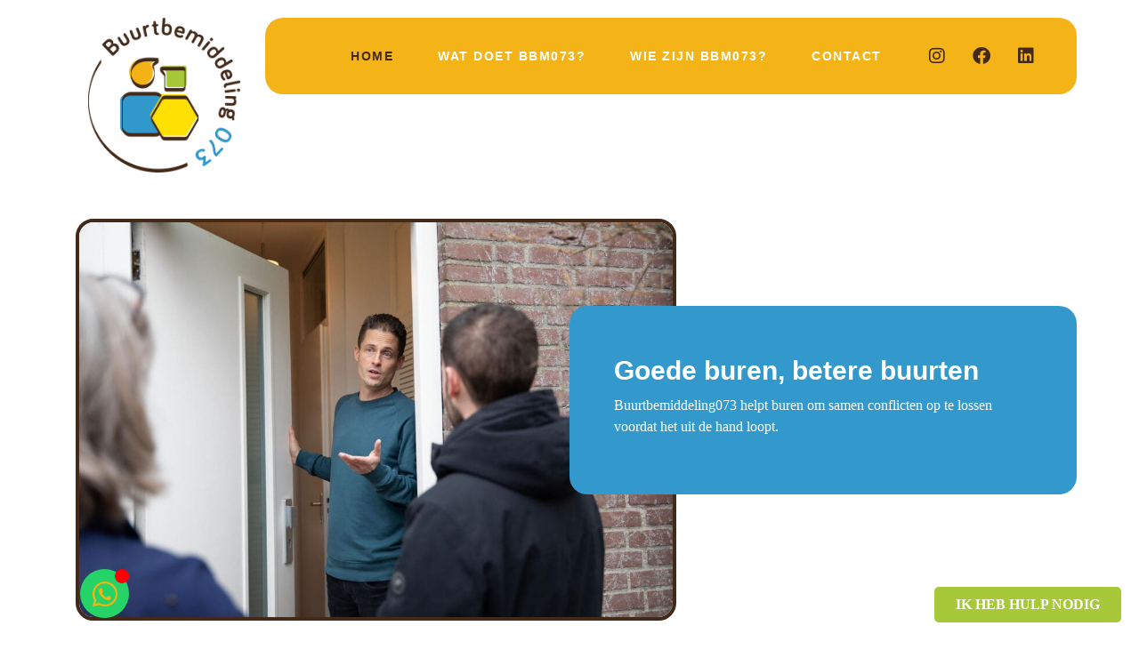

--- FILE ---
content_type: text/html; charset=UTF-8
request_url: https://buurtbemiddeling073.nl/
body_size: 32657
content:
<!-- This page is cached by the Hummingbird Performance plugin v3.18.0 - https://wordpress.org/plugins/hummingbird-performance/. --><!doctype html>
<html lang="nl-NL">
<head>
	<meta charset="UTF-8">
	<meta name="viewport" content="width=device-width, initial-scale=1">
	<link rel="profile" href="https://gmpg.org/xfn/11">
	<title>Home | Buurtbemiddeling 073</title><link rel="preload" data-smush-preload as="image" href="https://buurtbemiddeling073.nl/wp-content/uploads/BB073_header_aanbellen_deur_buren_gesprek-1024x682.jpg" imagesrcset="https://buurtbemiddeling073.nl/wp-content/uploads/BB073_header_aanbellen_deur_buren_gesprek-1024x682.jpg 1024w, https://buurtbemiddeling073.nl/wp-content/uploads/BB073_header_aanbellen_deur_buren_gesprek-300x200.jpg 300w, https://buurtbemiddeling073.nl/wp-content/uploads/BB073_header_aanbellen_deur_buren_gesprek-768x512.jpg 768w, https://buurtbemiddeling073.nl/wp-content/uploads/BB073_header_aanbellen_deur_buren_gesprek-1536x1024.jpg 1536w, https://buurtbemiddeling073.nl/wp-content/uploads/BB073_header_aanbellen_deur_buren_gesprek.jpg 2000w" imagesizes="(max-width: 800px) 100vw, 800px" fetchpriority="high" /><style id="wphb-used-css-frontpage">@charset "UTF-8";img:is([sizes=auto i],[sizes^="auto," i]){contain-intrinsic-size:3000px 1500px}:root{--wp--preset--color--black:#000000;--wp--preset--color--cyan-bluish-gray:#abb8c3;--wp--preset--color--white:#ffffff;--wp--preset--color--pale-pink:#f78da7;--wp--preset--color--vivid-red:#cf2e2e;--wp--preset--color--luminous-vivid-orange:#ff6900;--wp--preset--color--luminous-vivid-amber:#fcb900;--wp--preset--color--light-green-cyan:#7bdcb5;--wp--preset--color--vivid-green-cyan:#00d084;--wp--preset--color--pale-cyan-blue:#8ed1fc;--wp--preset--color--vivid-cyan-blue:#0693e3;--wp--preset--color--vivid-purple:#9b51e0;--wp--preset--gradient--vivid-cyan-blue-to-vivid-purple:linear-gradient(135deg,rgba(6,147,227,1) 0%,rgb(155,81,224) 100%);--wp--preset--gradient--light-green-cyan-to-vivid-green-cyan:linear-gradient(135deg,rgb(122,220,180) 0%,rgb(0,208,130) 100%);--wp--preset--gradient--luminous-vivid-amber-to-luminous-vivid-orange:linear-gradient(135deg,rgba(252,185,0,1) 0%,rgba(255,105,0,1) 100%);--wp--preset--gradient--luminous-vivid-orange-to-vivid-red:linear-gradient(135deg,rgba(255,105,0,1) 0%,rgb(207,46,46) 100%);--wp--preset--gradient--very-light-gray-to-cyan-bluish-gray:linear-gradient(135deg,rgb(238,238,238) 0%,rgb(169,184,195) 100%);--wp--preset--gradient--cool-to-warm-spectrum:linear-gradient(135deg,rgb(74,234,220) 0%,rgb(151,120,209) 20%,rgb(207,42,186) 40%,rgb(238,44,130) 60%,rgb(251,105,98) 80%,rgb(254,248,76) 100%);--wp--preset--gradient--blush-light-purple:linear-gradient(135deg,rgb(255,206,236) 0%,rgb(152,150,240) 100%);--wp--preset--gradient--blush-bordeaux:linear-gradient(135deg,rgb(254,205,165) 0%,rgb(254,45,45) 50%,rgb(107,0,62) 100%);--wp--preset--gradient--luminous-dusk:linear-gradient(135deg,rgb(255,203,112) 0%,rgb(199,81,192) 50%,rgb(65,88,208) 100%);--wp--preset--gradient--pale-ocean:linear-gradient(135deg,rgb(255,245,203) 0%,rgb(182,227,212) 50%,rgb(51,167,181) 100%);--wp--preset--gradient--electric-grass:linear-gradient(135deg,rgb(202,248,128) 0%,rgb(113,206,126) 100%);--wp--preset--gradient--midnight:linear-gradient(135deg,rgb(2,3,129) 0%,rgb(40,116,252) 100%);--wp--preset--font-size--small:13px;--wp--preset--font-size--medium:20px;--wp--preset--font-size--large:36px;--wp--preset--font-size--x-large:42px}:root{--wp--style--global--content-size:800px;--wp--style--global--wide-size:1200px}.wp-site-blocks>.alignleft{float:left;margin-right:2em}.wp-site-blocks>.alignright{float:right;margin-left:2em}.wp-site-blocks>.aligncenter{justify-content:center;margin-left:auto;margin-right:auto}:where(.wp-site-blocks)>*{margin-block-start:24px;margin-block-end:0}:root{}:root :where(.is-layout-flow)>:first-child{margin-block-start:0}:root :where(.is-layout-flow)>:last-child{margin-block-end:0}:root :where(.is-layout-flow)>*{margin-block-start:24px;margin-block-end:0}:root :where(.is-layout-constrained)>:first-child{margin-block-start:0}:root :where(.is-layout-constrained)>:last-child{margin-block-end:0}:root :where(.is-layout-constrained)>*{margin-block-start:24px;margin-block-end:0}:root :where(.is-layout-flex){gap:24px}:root :where(.is-layout-grid){gap:24px}.is-layout-flow>.alignleft{float:left;margin-inline-start:0;margin-inline-end:2em}.is-layout-flow>.alignright{float:right;margin-inline-start:2em;margin-inline-end:0}.is-layout-flow>.aligncenter{margin-left:auto!important;margin-right:auto!important}.is-layout-constrained>.alignleft{float:left;margin-inline-start:0;margin-inline-end:2em}.is-layout-constrained>.alignright{float:right;margin-inline-start:2em;margin-inline-end:0}.is-layout-constrained>.aligncenter{margin-left:auto!important;margin-right:auto!important}.is-layout-constrained>:where(:not(.alignleft):not(.alignright):not(.alignfull)){max-width:var(--wp--style--global--content-size);margin-left:auto!important;margin-right:auto!important}.is-layout-constrained>.alignwide{max-width:var(--wp--style--global--wide-size)}body .is-layout-flex{display:flex}.is-layout-flex{flex-wrap:wrap;align-items:center}.is-layout-flex>:is(*,div){margin:0}body .is-layout-grid{display:grid}.is-layout-grid>:is(*,div){margin:0}body{padding-top:0;padding-right:0;padding-bottom:0;padding-left:0}a:where(:not(.wp-element-button)){text-decoration:underline}:root :where(.wp-element-button,.wp-block-button__link){background-color:#32373c;border-width:0;color:#fff;font-family:inherit;font-size:inherit;line-height:inherit;padding:calc(.667em + 2px) calc(1.333em + 2px);text-decoration:none}.has-black-color{color:var(--wp--preset--color--black)!important}.has-cyan-bluish-gray-color{color:var(--wp--preset--color--cyan-bluish-gray)!important}.has-white-color{color:var(--wp--preset--color--white)!important}.has-pale-pink-color{color:var(--wp--preset--color--pale-pink)!important}.has-vivid-red-color{color:var(--wp--preset--color--vivid-red)!important}.has-luminous-vivid-orange-color{color:var(--wp--preset--color--luminous-vivid-orange)!important}.has-luminous-vivid-amber-color{color:var(--wp--preset--color--luminous-vivid-amber)!important}.has-light-green-cyan-color{color:var(--wp--preset--color--light-green-cyan)!important}.has-vivid-green-cyan-color{color:var(--wp--preset--color--vivid-green-cyan)!important}.has-pale-cyan-blue-color{color:var(--wp--preset--color--pale-cyan-blue)!important}.has-vivid-cyan-blue-color{color:var(--wp--preset--color--vivid-cyan-blue)!important}.has-vivid-purple-color{color:var(--wp--preset--color--vivid-purple)!important}.has-black-background-color{background-color:var(--wp--preset--color--black)!important}.has-cyan-bluish-gray-background-color{background-color:var(--wp--preset--color--cyan-bluish-gray)!important}.has-white-background-color{background-color:var(--wp--preset--color--white)!important}.has-pale-pink-background-color{background-color:var(--wp--preset--color--pale-pink)!important}.has-vivid-red-background-color{background-color:var(--wp--preset--color--vivid-red)!important}.has-luminous-vivid-orange-background-color{background-color:var(--wp--preset--color--luminous-vivid-orange)!important}.has-luminous-vivid-amber-background-color{background-color:var(--wp--preset--color--luminous-vivid-amber)!important}.has-light-green-cyan-background-color{background-color:var(--wp--preset--color--light-green-cyan)!important}.has-vivid-green-cyan-background-color{background-color:var(--wp--preset--color--vivid-green-cyan)!important}.has-pale-cyan-blue-background-color{background-color:var(--wp--preset--color--pale-cyan-blue)!important}.has-vivid-cyan-blue-background-color{background-color:var(--wp--preset--color--vivid-cyan-blue)!important}.has-vivid-purple-background-color{background-color:var(--wp--preset--color--vivid-purple)!important}.has-black-border-color{border-color:var(--wp--preset--color--black)!important}.has-cyan-bluish-gray-border-color{border-color:var(--wp--preset--color--cyan-bluish-gray)!important}.has-white-border-color{border-color:var(--wp--preset--color--white)!important}.has-pale-pink-border-color{border-color:var(--wp--preset--color--pale-pink)!important}.has-vivid-red-border-color{border-color:var(--wp--preset--color--vivid-red)!important}.has-luminous-vivid-orange-border-color{border-color:var(--wp--preset--color--luminous-vivid-orange)!important}.has-luminous-vivid-amber-border-color{border-color:var(--wp--preset--color--luminous-vivid-amber)!important}.has-light-green-cyan-border-color{border-color:var(--wp--preset--color--light-green-cyan)!important}.has-vivid-green-cyan-border-color{border-color:var(--wp--preset--color--vivid-green-cyan)!important}.has-pale-cyan-blue-border-color{border-color:var(--wp--preset--color--pale-cyan-blue)!important}.has-vivid-cyan-blue-border-color{border-color:var(--wp--preset--color--vivid-cyan-blue)!important}.has-vivid-purple-border-color{border-color:var(--wp--preset--color--vivid-purple)!important}.has-vivid-cyan-blue-to-vivid-purple-gradient-background{background:var(--wp--preset--gradient--vivid-cyan-blue-to-vivid-purple)!important}.has-light-green-cyan-to-vivid-green-cyan-gradient-background{background:var(--wp--preset--gradient--light-green-cyan-to-vivid-green-cyan)!important}.has-luminous-vivid-amber-to-luminous-vivid-orange-gradient-background{background:var(--wp--preset--gradient--luminous-vivid-amber-to-luminous-vivid-orange)!important}.has-luminous-vivid-orange-to-vivid-red-gradient-background{background:var(--wp--preset--gradient--luminous-vivid-orange-to-vivid-red)!important}.has-very-light-gray-to-cyan-bluish-gray-gradient-background{background:var(--wp--preset--gradient--very-light-gray-to-cyan-bluish-gray)!important}.has-cool-to-warm-spectrum-gradient-background{background:var(--wp--preset--gradient--cool-to-warm-spectrum)!important}.has-blush-light-purple-gradient-background{background:var(--wp--preset--gradient--blush-light-purple)!important}.has-blush-bordeaux-gradient-background{background:var(--wp--preset--gradient--blush-bordeaux)!important}.has-luminous-dusk-gradient-background{background:var(--wp--preset--gradient--luminous-dusk)!important}.has-pale-ocean-gradient-background{background:var(--wp--preset--gradient--pale-ocean)!important}.has-electric-grass-gradient-background{background:var(--wp--preset--gradient--electric-grass)!important}.has-midnight-gradient-background{background:var(--wp--preset--gradient--midnight)!important}.has-small-font-size{font-size:var(--wp--preset--font-size--small)!important}.has-medium-font-size{font-size:var(--wp--preset--font-size--medium)!important}.has-large-font-size{font-size:var(--wp--preset--font-size--large)!important}.has-x-large-font-size{font-size:var(--wp--preset--font-size--x-large)!important}:root :where(.wp-block-pullquote){font-size:1.5em;line-height:1.6}html{line-height:1.15;-webkit-text-size-adjust:100%}*,:after,:before{box-sizing:border-box}body{background-color:#fff;color:#333;font-family:-apple-system,BlinkMacSystemFont,Segoe UI,Roboto,Helvetica Neue,Arial,Noto Sans,sans-serif,Apple Color Emoji,Segoe UI Emoji,Segoe UI Symbol,Noto Color Emoji;font-size:1rem;font-weight:400;line-height:1.5;margin:0;-webkit-font-smoothing:antialiased;-moz-osx-font-smoothing:grayscale}h2{color:inherit;font-family:inherit;font-weight:500;line-height:1.2;margin-block-end:1rem;margin-block-start:.5rem}h2{font-size:2rem}p{margin-block-end:.9rem;margin-block-start:0}a{background-color:transparent;color:#c36;text-decoration:none}a:active,a:hover{color:#336}a:not([href]):not([tabindex]),a:not([href]):not([tabindex]):focus,a:not([href]):not([tabindex]):hover{color:inherit;text-decoration:none}a:not([href]):not([tabindex]):focus{outline:0}b,strong{font-weight:bolder}img{border-style:none;height:auto;max-width:100%}[hidden],template{display:none}@media print{*,:after,:before{background:0 0!important;box-shadow:none!important;color:#000!important;text-shadow:none!important}a,a:visited{text-decoration:underline}a[href]:after{content:" (" attr(href) ")"}img,tr{-moz-column-break-inside:avoid;break-inside:avoid}h2,p{orphans:3;widows:3}h2{-moz-column-break-after:avoid;break-after:avoid}}label{display:inline-block;line-height:1;vertical-align:middle}button,input,select,textarea{font-family:inherit;font-size:1rem;line-height:1.5;margin:0}input[type=date],input[type=email],input[type=search],input[type=tel],input[type=text],input[type=url],select,textarea{border:1px solid #666;border-radius:3px;padding:.5rem 1rem;transition:all .3s;width:100%}input[type=date]:focus,input[type=email]:focus,input[type=search]:focus,input[type=tel]:focus,input[type=text]:focus,input[type=url]:focus,select:focus,textarea:focus{border-color:#333}button,input{overflow:visible}button,select{text-transform:none}[type=button],[type=reset],[type=submit],button{-webkit-appearance:button;width:auto}[type=button],[type=submit],button{background-color:transparent;border:1px solid #c36;border-radius:3px;color:#c36;display:inline-block;font-size:1rem;font-weight:400;padding:.5rem 1rem;text-align:center;transition:all .3s;-webkit-user-select:none;-moz-user-select:none;user-select:none;white-space:nowrap}[type=button]:focus:not(:focus-visible),[type=submit]:focus:not(:focus-visible),button:focus:not(:focus-visible){outline:0}[type=button]:focus,[type=button]:hover,[type=submit]:focus,[type=submit]:hover,button:focus,button:hover{background-color:#c36;color:#fff;text-decoration:none}[type=button]:not(:disabled),[type=submit]:not(:disabled),button:not(:disabled){cursor:pointer}textarea{overflow:auto;resize:vertical}[type=search]{-webkit-appearance:textfield;outline-offset:-2px}[type=search]::-webkit-search-decoration{-webkit-appearance:none}::-webkit-file-upload-button{-webkit-appearance:button;font:inherit}select{display:block}li,ul{background:0 0;border:0;font-size:100%;margin-block-end:0;margin-block-start:0;outline:0;vertical-align:baseline}.alignright{float:right;margin-left:1rem}.alignleft{float:left;margin-right:1rem}.aligncenter{clear:both;display:block;margin-inline:auto}.alignwide{margin-inline:-80px}.alignfull{margin-inline:calc(50% - 50vw);max-width:100vw}.alignfull,.alignfull img{width:100vw}.screen-reader-text{clip:rect(1px,1px,1px,1px);height:1px;overflow:hidden;position:absolute!important;width:1px;word-wrap:normal!important}.screen-reader-text:focus{background-color:#eee;clip:auto!important;clip-path:none;color:#333;display:block;font-size:1rem;height:auto;left:5px;line-height:normal;padding:12px 24px;text-decoration:none;top:5px;width:auto;z-index:100000}.elementor-hidden{display:none}.elementor-screen-only,.screen-reader-text,.screen-reader-text span{height:1px;margin:-1px;overflow:hidden;padding:0;position:absolute;top:-10000em;width:1px;clip:rect(0,0,0,0);border:0}.elementor *,.elementor :after,.elementor :before{box-sizing:border-box}.elementor a{box-shadow:none;text-decoration:none}.elementor img{border:none;border-radius:0;box-shadow:none;height:auto;max-width:100%}.elementor .elementor-widget:not(.elementor-widget-text-editor):not(.elementor-widget-theme-post-content) figure{margin:0}.elementor embed{border:none;line-height:1;margin:0;max-width:100%;width:100%}.e-con-inner>.elementor-element.elementor-fixed,.e-con>.elementor-element.elementor-fixed{position:fixed}.elementor-element{--flex-direction:initial;--flex-wrap:initial;--justify-content:initial;--align-items:initial;--align-content:initial;--flex-basis:initial;--flex-grow:initial;--flex-shrink:initial;--order:initial;--align-self:initial;align-self:var(--align-self);flex-basis:var(--flex-basis);flex-grow:var(--flex-grow);flex-shrink:var(--flex-shrink);order:var(--order)}.elementor-element.elementor-fixed{z-index:1}.elementor-element:where(.e-con-full,.elementor-widget){align-content:var(--align-content);align-items:var(--align-items);flex-direction:var(--flex-direction);flex-wrap:var(--flex-wrap);gap:var(--row-gap) var(--column-gap);justify-content:var(--justify-content)}.elementor-align-right{text-align:right}.elementor-align-right .elementor-button{width:auto}:root{}.elementor-widget{position:relative}.elementor-widget:not(:last-child){margin-bottom:var(--kit-widget-spacing,20px)}.elementor-widget:not(:last-child).elementor-widget__width-auto{margin-bottom:0}.elementor-column{display:flex;min-height:1px;position:relative}@media (min-width:768px){.elementor-column.elementor-col-100{width:100%}}@media (max-width:767px){.elementor-column{width:100%}}.elementor-grid{display:grid;grid-column-gap:var(--grid-column-gap);grid-row-gap:var(--grid-row-gap)}.elementor-grid .elementor-grid-item{min-width:0}.elementor-grid-3 .elementor-grid{grid-template-columns:repeat(3,1fr)}@media (prefers-reduced-motion:no-preference){html{scroll-behavior:smooth}}.e-con{--border-radius:0;--border-top-width:0px;--border-right-width:0px;--border-bottom-width:0px;--border-left-width:0px;--border-style:initial;--border-color:initial;--content-width:min(100%,var(--container-max-width,1140px));--width:100%;--min-height:initial;--height:auto;--text-align:initial;--margin-top:0px;--margin-right:0px;--margin-bottom:0px;--margin-left:0px;--padding-top:var(--container-default-padding-top,10px);--padding-right:var(--container-default-padding-right,10px);--padding-bottom:var(--container-default-padding-bottom,10px);--padding-left:var(--container-default-padding-left,10px);--position:relative;--z-index:revert;--overflow:visible;--row-gap:var(--widgets-spacing-row,20px);--column-gap:var(--widgets-spacing-column,20px);--overlay-mix-blend-mode:initial;--overlay-opacity:1;--overlay-transition:0.3s;border-radius:var(--border-radius);height:var(--height);min-height:var(--min-height);min-width:0;overflow:var(--overflow);position:var(--position);width:var(--width);z-index:var(--z-index);--flex-wrap-mobile:wrap;margin-block-end:var(--margin-block-end);margin-block-start:var(--margin-block-start);margin-inline-end:var(--margin-inline-end);margin-inline-start:var(--margin-inline-start);padding-inline-end:var(--padding-inline-end);padding-inline-start:var(--padding-inline-start)}.e-con:where(:not(.e-div-block-base)){transition:background var(--background-transition,.3s),border var(--border-transition,.3s),box-shadow var(--border-transition,.3s),transform var(--e-con-transform-transition-duration,.4s)}.e-con{--margin-block-start:var(--margin-top);--margin-block-end:var(--margin-bottom);--margin-inline-start:var(--margin-left);--margin-inline-end:var(--margin-right);--padding-inline-start:var(--padding-left);--padding-inline-end:var(--padding-right);--padding-block-start:var(--padding-top);--padding-block-end:var(--padding-bottom);--border-block-start-width:var(--border-top-width);--border-block-end-width:var(--border-bottom-width);--border-inline-start-width:var(--border-left-width);--border-inline-end-width:var(--border-right-width)}.e-con.e-flex{--flex-direction:column;--flex-basis:auto;--flex-grow:0;--flex-shrink:1;flex:var(--flex-grow) var(--flex-shrink) var(--flex-basis)}.e-con-full,.e-con>.e-con-inner{padding-block-end:var(--padding-block-end);padding-block-start:var(--padding-block-start);text-align:var(--text-align)}.e-con-full.e-flex,.e-con.e-flex>.e-con-inner{flex-direction:var(--flex-direction)}.e-con,.e-con>.e-con-inner{display:var(--display)}.e-con-boxed.e-flex{align-content:normal;align-items:normal;flex-direction:column;flex-wrap:nowrap;justify-content:normal}.e-con-boxed{gap:initial;text-align:initial}.e-con.e-flex>.e-con-inner{align-content:var(--align-content);align-items:var(--align-items);align-self:auto;flex-basis:auto;flex-grow:1;flex-shrink:1;flex-wrap:var(--flex-wrap);justify-content:var(--justify-content)}.e-con>.e-con-inner{gap:var(--row-gap) var(--column-gap);height:100%;margin:0 auto;max-width:var(--content-width);padding-inline-end:0;padding-inline-start:0;width:100%}:is(.elementor-section-wrap,[data-elementor-id])>.e-con{--margin-left:auto;--margin-right:auto;max-width:min(100%,var(--width))}.e-con .elementor-widget.elementor-widget{margin-block-end:0}.e-con:before{border-block-end-width:var(--border-block-end-width);border-block-start-width:var(--border-block-start-width);border-color:var(--border-color);border-inline-end-width:var(--border-inline-end-width);border-inline-start-width:var(--border-inline-start-width);border-radius:var(--border-radius);border-style:var(--border-style);content:var(--background-overlay);display:block;height:max(100% + var(--border-top-width) + var(--border-bottom-width),100%);left:calc(0px - var(--border-left-width));mix-blend-mode:var(--overlay-mix-blend-mode);opacity:var(--overlay-opacity);position:absolute;top:calc(0px - var(--border-top-width));transition:var(--overlay-transition,.3s);width:max(100% + var(--border-left-width) + var(--border-right-width),100%)}.e-con:before{transition:background var(--overlay-transition,.3s),border-radius var(--border-transition,.3s),opacity var(--overlay-transition,.3s)}.e-con .elementor-widget{min-width:0}.e-con>.e-con-inner>.elementor-widget>.elementor-widget-container,.e-con>.elementor-widget>.elementor-widget-container{height:100%}.e-con.e-con>.e-con-inner>.elementor-widget,.elementor.elementor .e-con>.elementor-widget{max-width:100%}.e-con .elementor-widget:not(:last-child){--kit-widget-spacing:0px}@media (max-width:767px){.e-con.e-flex{--width:100%;--flex-wrap:var(--flex-wrap-mobile)}}.elementor-form-fields-wrapper{display:flex;flex-wrap:wrap}.elementor-form-fields-wrapper.elementor-labels-above .elementor-field-group>.elementor-select-wrapper,.elementor-form-fields-wrapper.elementor-labels-above .elementor-field-group>input,.elementor-form-fields-wrapper.elementor-labels-above .elementor-field-group>textarea{flex-basis:100%;max-width:100%}.elementor-field-group{align-items:center;flex-wrap:wrap}.elementor-field-group.elementor-field-type-submit{align-items:flex-end}.elementor-field-group .elementor-field-textual{background-color:transparent;border:1px solid #69727d;color:#1f2124;flex-grow:1;max-width:100%;vertical-align:middle;width:100%}.elementor-field-group .elementor-field-textual:focus{box-shadow:inset 0 0 0 1px rgba(0,0,0,.1);outline:0}.elementor-field-group .elementor-field-textual::-moz-placeholder{color:inherit;font-family:inherit;opacity:.6}.elementor-field-group .elementor-field-textual::placeholder{color:inherit;font-family:inherit;opacity:.6}.elementor-field-group .elementor-select-wrapper{display:flex;position:relative;width:100%}.elementor-field-group .elementor-select-wrapper select{-webkit-appearance:none;-moz-appearance:none;appearance:none;color:inherit;flex-basis:100%;font-family:inherit;font-size:inherit;font-style:inherit;font-weight:inherit;letter-spacing:inherit;line-height:inherit;padding-inline-end:20px;text-transform:inherit}.elementor-field-group .elementor-select-wrapper:before{content:"\e92a";font-family:eicons;font-size:15px;pointer-events:none;position:absolute;right:10px;text-shadow:0 0 3px rgba(0,0,0,.3);top:50%;transform:translateY(-50%)}.elementor-field-label{cursor:pointer}.elementor-mark-required .elementor-field-label:after{color:red;content:"*";padding-inline-start:.2em}.elementor-field-textual{border-radius:3px;font-size:15px;line-height:1.4;min-height:40px;padding:5px 14px}.elementor-button-align-stretch .elementor-field-type-submit:not(.e-form__buttons__wrapper) .elementor-button{flex-basis:100%}.elementor-form .elementor-button{border:none;padding-block-end:0;padding-block-start:0}.elementor-form .elementor-button-content-wrapper,.elementor-form .elementor-button>span{display:flex;flex-direction:row;gap:5px;justify-content:center}.elementor-form .elementor-button.elementor-size-sm{min-height:40px}.elementor-element:where(:not(.e-con)):where(:not(.e-div-block-base)) .elementor-widget-container,.elementor-element:where(:not(.e-con)):where(:not(.e-div-block-base)):not(:has(.elementor-widget-container)){transition:background .3s,border .3s,border-radius .3s,box-shadow .3s,transform var(--e-transform-transition-duration,.4s)}.elementor-button{background-color:#69727d;border-radius:3px;color:#fff;display:inline-block;font-size:15px;line-height:1;padding:12px 24px;fill:#fff;text-align:center;transition:all .3s}.elementor-button:focus,.elementor-button:hover,.elementor-button:visited{color:#fff}.elementor-button-content-wrapper{display:flex;flex-direction:row;gap:5px;justify-content:center}.elementor-button-text{display:inline-block}.elementor-button span{text-decoration:inherit}.elementor-icon{color:#69727d;display:inline-block;font-size:50px;line-height:1;text-align:center;transition:all .3s}.elementor-icon:hover{color:#69727d}.elementor-icon i,.elementor-icon svg{display:block;height:1em;position:relative;width:1em}.elementor-icon i:before,.elementor-icon svg:before{left:50%;position:absolute;transform:translateX(-50%)}.elementor-shape-rounded .elementor-icon{border-radius:10%}@media (max-width:767px){.elementor .elementor-hidden-mobile{display:none}}@media (min-width:768px) and (max-width:880px){.elementor .elementor-hidden-mobile_extra{display:none}}@media (min-width:881px) and (max-width:1024px){.elementor .elementor-hidden-tablet{display:none}}@media (min-width:1025px) and (max-width:1200px){.elementor .elementor-hidden-tablet_extra{display:none}}@media (min-width:1201px) and (max-width:1366px){.elementor .elementor-hidden-laptop{display:none}}@media (min-width:1367px) and (max-width:2399px){.elementor .elementor-hidden-desktop{display:none}}@media (min-width:2400px){.elementor .elementor-hidden-widescreen{display:none}}/*! elementor - v3.30.0 - 09-07-2025 */.elementor-widget-image{text-align:center}.elementor-widget-image a{display:inline-block}.elementor-widget-image img{display:inline-block;vertical-align:middle}.elementor-item:after,.elementor-item:before{display:block;position:absolute;transition:.3s;transition-timing-function:cubic-bezier(.58,.3,.005,1)}.elementor-item:not(:hover):not(:focus):not(.elementor-item-active):not(.highlighted):after,.elementor-item:not(:hover):not(:focus):not(.elementor-item-active):not(.highlighted):before{opacity:0}.elementor-item-active:after,.elementor-item-active:before,.elementor-item:focus:after,.elementor-item:focus:before,.elementor-item:hover:after,.elementor-item:hover:before{transform:scale(1)}.elementor-nav-menu--main .elementor-nav-menu a{transition:.4s}.elementor-nav-menu--main .elementor-nav-menu a,.elementor-nav-menu--main .elementor-nav-menu a:focus,.elementor-nav-menu--main .elementor-nav-menu a:hover{padding:13px 20px}.elementor-nav-menu--main .elementor-nav-menu ul{border-style:solid;border-width:0;padding:0;position:absolute;width:12em}.elementor-nav-menu--layout-horizontal{display:flex}.elementor-nav-menu--layout-horizontal .elementor-nav-menu{display:flex;flex-wrap:wrap}.elementor-nav-menu--layout-horizontal .elementor-nav-menu a{flex-grow:1;white-space:nowrap}.elementor-nav-menu--layout-horizontal .elementor-nav-menu>li{display:flex}.elementor-nav-menu--layout-horizontal .elementor-nav-menu>li ul{top:100%!important}.elementor-nav-menu--layout-horizontal .elementor-nav-menu>li:not(:first-child)>a{margin-inline-start:var(--e-nav-menu-horizontal-menu-item-margin)}.elementor-nav-menu--layout-horizontal .elementor-nav-menu>li:not(:first-child)>ul{left:var(--e-nav-menu-horizontal-menu-item-margin)!important}.elementor-nav-menu--layout-horizontal .elementor-nav-menu>li:not(:last-child)>a{margin-inline-end:var(--e-nav-menu-horizontal-menu-item-margin)}.elementor-nav-menu--layout-horizontal .elementor-nav-menu>li:not(:last-child):after{align-self:center;border-color:var(--e-nav-menu-divider-color,#000);border-left-style:var(--e-nav-menu-divider-style,solid);border-left-width:var(--e-nav-menu-divider-width,2px);content:var(--e-nav-menu-divider-content,none);height:var(--e-nav-menu-divider-height,35%)}.elementor-nav-menu__align-start .elementor-nav-menu{justify-content:flex-start;margin-inline-end:auto}.elementor-nav-menu__align-start .elementor-nav-menu--layout-vertical>ul>li>a{justify-content:flex-start}.elementor-nav-menu__align-end .elementor-nav-menu{justify-content:flex-end;margin-inline-start:auto}.elementor-nav-menu__align-end .elementor-nav-menu--layout-vertical>ul>li>a{justify-content:flex-end}.elementor-widget-nav-menu:not(.elementor-nav-menu--toggle) .elementor-menu-toggle{display:none}.elementor-widget-nav-menu .elementor-widget-container,.elementor-widget-nav-menu:not(:has(.elementor-widget-container)):not([class*=elementor-hidden-]){display:flex;flex-direction:column}.elementor-nav-menu{position:relative;z-index:2}.elementor-nav-menu:after{clear:both;content:" ";display:block;font:0/0 serif;height:0;overflow:hidden;visibility:hidden}.elementor-nav-menu,.elementor-nav-menu li,.elementor-nav-menu ul{display:block;line-height:normal;list-style:none;margin:0;padding:0;-webkit-tap-highlight-color:transparent}.elementor-nav-menu ul{display:none}.elementor-nav-menu ul ul a,.elementor-nav-menu ul ul a:active,.elementor-nav-menu ul ul a:focus,.elementor-nav-menu ul ul a:hover{border-left:16px solid transparent}.elementor-nav-menu ul ul ul a,.elementor-nav-menu ul ul ul a:active,.elementor-nav-menu ul ul ul a:focus,.elementor-nav-menu ul ul ul a:hover{border-left:24px solid transparent}.elementor-nav-menu ul ul ul ul a,.elementor-nav-menu ul ul ul ul a:active,.elementor-nav-menu ul ul ul ul a:focus,.elementor-nav-menu ul ul ul ul a:hover{border-left:32px solid transparent}.elementor-nav-menu ul ul ul ul ul a,.elementor-nav-menu ul ul ul ul ul a:active,.elementor-nav-menu ul ul ul ul ul a:focus,.elementor-nav-menu ul ul ul ul ul a:hover{border-left:40px solid transparent}.elementor-nav-menu a,.elementor-nav-menu li{position:relative}.elementor-nav-menu li{border-width:0}.elementor-nav-menu a{align-items:center;display:flex}.elementor-nav-menu a,.elementor-nav-menu a:focus,.elementor-nav-menu a:hover{line-height:20px;padding:10px 20px}.elementor-nav-menu--dropdown .elementor-item.elementor-item-active,.elementor-nav-menu--dropdown .elementor-item:focus,.elementor-nav-menu--dropdown .elementor-item:hover{background-color:#3f444b;color:#fff}.elementor-menu-toggle{align-items:center;background-color:rgba(0,0,0,.05);border:0 solid;border-radius:3px;color:#33373d;cursor:pointer;display:flex;font-size:var(--nav-menu-icon-size,22px);justify-content:center;padding:.25em}.elementor-menu-toggle:not(.elementor-active) .elementor-menu-toggle__icon--close{display:none}.elementor-menu-toggle svg{height:auto;width:1em;fill:var(--nav-menu-icon-color,currentColor)}span.elementor-menu-toggle__icon--close,span.elementor-menu-toggle__icon--open{line-height:1}.elementor-nav-menu--dropdown{background-color:#fff;font-size:13px}.elementor-nav-menu--dropdown-none .elementor-menu-toggle,.elementor-nav-menu--dropdown-none .elementor-nav-menu--dropdown{display:none}.elementor-nav-menu--dropdown.elementor-nav-menu__container{margin-top:10px;overflow-x:hidden;overflow-y:auto;transform-origin:top;transition:max-height .3s,transform .3s}.elementor-nav-menu--dropdown a{color:#33373d}ul.elementor-nav-menu--dropdown a,ul.elementor-nav-menu--dropdown a:focus,ul.elementor-nav-menu--dropdown a:hover{border-inline-start:8px solid transparent;text-shadow:none}.elementor-nav-menu--toggle{}.elementor-nav-menu--toggle .elementor-menu-toggle:not(.elementor-active)+.elementor-nav-menu__container{max-height:0;overflow:hidden;transform:scaleY(0)}@media (max-width:880px){.elementor-nav-menu--dropdown-mobile_extra .elementor-nav-menu--main{display:none}}@media (min-width:881px){.elementor-nav-menu--dropdown-mobile_extra .elementor-menu-toggle,.elementor-nav-menu--dropdown-mobile_extra .elementor-nav-menu--dropdown{display:none}.elementor-nav-menu--dropdown-mobile_extra nav.elementor-nav-menu--dropdown.elementor-nav-menu__container{overflow-y:hidden}}/*! elementor - v3.30.0 - 09-07-2025 */.elementor-widget-social-icons:not(.elementor-grid-0):not(.elementor-grid-tablet-0):not(.elementor-grid-mobile-0) .elementor-grid{display:inline-grid}.elementor-widget-social-icons .elementor-grid{grid-column-gap:var(--grid-column-gap,5px);grid-row-gap:var(--grid-row-gap,5px);grid-template-columns:var(--grid-template-columns);justify-content:var(--justify-content,center);justify-items:var(--justify-content,center)}.elementor-icon.elementor-social-icon{font-size:var(--icon-size,25px);height:calc(var(--icon-size,25px) + 2 * var(--icon-padding,.5em));line-height:var(--icon-size,25px);width:calc(var(--icon-size,25px) + 2 * var(--icon-padding,.5em))}.elementor-social-icon{--e-social-icon-icon-color:#fff;align-items:center;background-color:#69727d;cursor:pointer;display:inline-flex;justify-content:center;text-align:center}.elementor-social-icon i{color:var(--e-social-icon-icon-color)}.elementor-social-icon svg{fill:var(--e-social-icon-icon-color)}.elementor-social-icon:last-child{margin:0}.elementor-social-icon:hover{color:#fff;opacity:.9}.elementor-social-icon-facebook{background-color:#3b5998}.elementor-social-icon-instagram{background-color:#262626}.elementor-social-icon-linkedin{background-color:#0077b5}.elementor-animation-float{transition-duration:.3s;transition-property:transform;transition-timing-function:ease-out}.elementor-animation-float:active,.elementor-animation-float:focus,.elementor-animation-float:hover{transform:translateY(-8px)}[data-elementor-type=popup]:not(.elementor-edit-area){display:none}/*!
 * Font Awesome Free 5.15.3 by @fontawesome - https://fontawesome.com
 * License - https://fontawesome.com/license/free (Icons: CC BY 4.0, Fonts: SIL OFL 1.1, Code: MIT License)
 */.fab,.fas{-moz-osx-font-smoothing:grayscale;-webkit-font-smoothing:antialiased;display:inline-block;font-style:normal;font-variant:normal;text-rendering:auto;line-height:1}.fa-caret-down:before{content:"\f0d7"}.fa-facebook:before{content:"\f09a"}.fa-instagram:before{content:"\f16d"}.fa-linkedin:before{content:"\f08c"}.fa-star:before{content:"\f005"}.fa-whatsapp:before{content:"\f232"}/*!
 * Font Awesome Free 5.15.3 by @fontawesome - https://fontawesome.com
 * License - https://fontawesome.com/license/free (Icons: CC BY 4.0, Fonts: SIL OFL 1.1, Code: MIT License)
 */@font-face{font-family:"Font Awesome 5 Free";font-style:normal;font-weight:900;font-display:swap;src:url("https://buurtbemiddeling073.nl/wp-content/plugins/elementor/assets/lib/font-awesome/webfonts/fa-solid-900.eot");src:url("https://buurtbemiddeling073.nl/wp-content/plugins/elementor/assets/lib/font-awesome/webfonts/fa-solid-900.eot?#iefix") format("embedded-opentype"),url("https://buurtbemiddeling073.nl/wp-content/plugins/elementor/assets/lib/font-awesome/webfonts/fa-solid-900.woff2") format("woff2"),url("https://buurtbemiddeling073.nl/wp-content/plugins/elementor/assets/lib/font-awesome/webfonts/fa-solid-900.woff") format("woff"),url("https://buurtbemiddeling073.nl/wp-content/plugins/elementor/assets/lib/font-awesome/webfonts/fa-solid-900.ttf") format("truetype"),url("https://buurtbemiddeling073.nl/wp-content/plugins/elementor/assets/lib/font-awesome/webfonts/fa-solid-900.svg#fontawesome") format("svg")}.fas{font-family:"Font Awesome 5 Free";font-weight:900}/*!
 * Font Awesome Free 5.15.3 by @fontawesome - https://fontawesome.com
 * License - https://fontawesome.com/license/free (Icons: CC BY 4.0, Fonts: SIL OFL 1.1, Code: MIT License)
 */@font-face{font-family:"Font Awesome 5 Brands";font-style:normal;font-weight:400;font-display:swap;src:url("https://buurtbemiddeling073.nl/wp-content/plugins/elementor/assets/lib/font-awesome/webfonts/fa-brands-400.eot");src:url("https://buurtbemiddeling073.nl/wp-content/plugins/elementor/assets/lib/font-awesome/webfonts/fa-brands-400.eot?#iefix") format("embedded-opentype"),url("https://buurtbemiddeling073.nl/wp-content/plugins/elementor/assets/lib/font-awesome/webfonts/fa-brands-400.woff2") format("woff2"),url("https://buurtbemiddeling073.nl/wp-content/plugins/elementor/assets/lib/font-awesome/webfonts/fa-brands-400.woff") format("woff"),url("https://buurtbemiddeling073.nl/wp-content/plugins/elementor/assets/lib/font-awesome/webfonts/fa-brands-400.ttf") format("truetype"),url("https://buurtbemiddeling073.nl/wp-content/plugins/elementor/assets/lib/font-awesome/webfonts/fa-brands-400.svg#fontawesome") format("svg")}.fab{font-family:"Font Awesome 5 Brands";font-weight:400}/*!
 * Font Awesome Free 5.15.3 by @fontawesome - https://fontawesome.com
 * License - https://fontawesome.com/license/free (Icons: CC BY 4.0, Fonts: SIL OFL 1.1, Code: MIT License)
 */@font-face{font-family:"Font Awesome 5 Free";font-style:normal;font-weight:400;font-display:swap;src:url("https://buurtbemiddeling073.nl/wp-content/plugins/elementor/assets/lib/font-awesome/webfonts/fa-regular-400.eot");src:url("https://buurtbemiddeling073.nl/wp-content/plugins/elementor/assets/lib/font-awesome/webfonts/fa-regular-400.eot?#iefix") format("embedded-opentype"),url("https://buurtbemiddeling073.nl/wp-content/plugins/elementor/assets/lib/font-awesome/webfonts/fa-regular-400.woff2") format("woff2"),url("https://buurtbemiddeling073.nl/wp-content/plugins/elementor/assets/lib/font-awesome/webfonts/fa-regular-400.woff") format("woff"),url("https://buurtbemiddeling073.nl/wp-content/plugins/elementor/assets/lib/font-awesome/webfonts/fa-regular-400.ttf") format("truetype"),url("https://buurtbemiddeling073.nl/wp-content/plugins/elementor/assets/lib/font-awesome/webfonts/fa-regular-400.svg#fontawesome") format("svg")}/*! elementor-icons - v5.43.0 - 30-05-2025 */@font-face{font-display: swap;font-family:eicons;src:url("https://buurtbemiddeling073.nl/wp-content/plugins/elementor/assets/lib/eicons/fonts/eicons.eot?5.43.0");src:url("https://buurtbemiddeling073.nl/wp-content/plugins/elementor/assets/lib/eicons/fonts/eicons.eot?5.43.0#iefix") format("embedded-opentype"),url("https://buurtbemiddeling073.nl/wp-content/plugins/elementor/assets/lib/eicons/fonts/eicons.woff2?5.43.0") format("woff2"),url("https://buurtbemiddeling073.nl/wp-content/plugins/elementor/assets/lib/eicons/fonts/eicons.woff?5.43.0") format("woff"),url("https://buurtbemiddeling073.nl/wp-content/plugins/elementor/assets/lib/eicons/fonts/eicons.ttf?5.43.0") format("truetype"),url("https://buurtbemiddeling073.nl/wp-content/plugins/elementor/assets/lib/eicons/fonts/eicons.svg?5.43.0#eicon") format("svg");font-weight:400;font-style:normal}[class*=" eicon-"],[class^=eicon]{font-family:eicons;font-size:inherit;font-variant:normal;text-rendering:auto;-webkit-font-smoothing:antialiased;-moz-osx-font-smoothing:grayscale;font-style:normal;font-weight:400;line-height:1;display:inline-block}.eicon-menu-bar:before{content:""}.eicon-close:before{content:""}.eicon-caret-down:before{content:""}.e-contact-buttons{--e-contact-buttons-chat-box-width:360px;--e-contact-buttons-size-small:55px;--e-contact-buttons-svg-size-small:32px;--e-contact-buttons-dot:red;--e-contact-buttons-dot-size:16px;--e-contact-buttons-horizontal-offset:25px;--e-contact-buttons-vertical-offset:25px;--e-contact-buttons-button-bg:#467ff7;--e-contact-buttons-button-bg-hover:#1c2448;--e-contact-buttons-button-icon:#fff;--e-contact-buttons-button-icon-hover:#fff;display:flex;flex-direction:column;gap:20px;pointer-events:none;position:fixed;width:var(--e-contact-buttons-chat-box-width);z-index:10000}@media (max-width:767px){.e-contact-buttons{inset-inline-end:0;width:90vw}}.e-contact-buttons.has-h-alignment-start{inset-inline-start:var(--e-contact-buttons-horizontal-offset);justify-content:flex-start}@media (max-width:767px){.e-contact-buttons.has-h-alignment-start{inset-inline-start:0}}.e-contact-buttons.has-h-alignment-start .e-contact-buttons__chat-button-container{justify-content:flex-start;padding-inline-end:0;padding-inline-start:20px}@media (max-width:767px){.e-contact-buttons.has-h-alignment-start .e-contact-buttons__chat-button-container{inset-inline-end:unset;inset-inline-start:var(--e-contact-buttons-horizontal-offset)}}.e-contact-buttons.has-v-alignment-bottom{bottom:var(--e-contact-buttons-vertical-offset)}.e-contact-buttons.has-platform-whatsapp{--e-contact-buttons-button-bg:#25d366;--e-contact-buttons-button-bg-hover:#075e54;--e-contact-buttons-button-icon:#fff;--e-contact-buttons-button-icon-hover:#fff}.e-contact-buttons__chat-button-shadow{box-shadow:var(--e-contact-buttons-box-shadow)}.e-contact-buttons__chat-button-container{pointer-events:auto}.e-contact-buttons__chat-button-container{display:flex;max-width:-moz-max-content;max-width:max-content}@media (max-width:767px){.e-contact-buttons__chat-button-container{position:relative}}.e-contact-buttons__chat-button,.e-contact-buttons__chat-button[type=button]{align-items:center;background-color:var(--e-contact-buttons-button-bg);border:0;border-radius:50%;color:var(--e-contact-buttons-button-icon);display:flex;justify-content:center;padding:0;position:relative;transition:all .3s}.e-contact-buttons__chat-button svg,.e-contact-buttons__chat-button[type=button] svg{fill:var(--e-contact-buttons-button-icon)}.e-contact-buttons__chat-button:focus,.e-contact-buttons__chat-button:hover,.e-contact-buttons__chat-button[type=button]:focus,.e-contact-buttons__chat-button[type=button]:hover{background-color:var(--e-contact-buttons-button-bg-hover);color:var(--e-contact-buttons-button-icon-hover);transition:all .3s}.e-contact-buttons__chat-button:focus svg,.e-contact-buttons__chat-button:hover svg,.e-contact-buttons__chat-button[type=button]:focus svg,.e-contact-buttons__chat-button[type=button]:hover svg{fill:var(--e-contact-buttons-button-icon-hover)}.e-contact-buttons__chat-button.has-dot:after,.e-contact-buttons__chat-button[type=button].has-dot:after{background-color:var(--e-contact-buttons-dot);border-radius:50%;content:"";height:var(--e-contact-buttons-dot-size);position:absolute;right:0;top:0;width:var(--e-contact-buttons-dot-size)}.e-contact-buttons__chat-button.has-size-small,.e-contact-buttons__chat-button[type=button].has-size-small{height:var(--e-contact-buttons-size-small);width:var(--e-contact-buttons-size-small)}.e-contact-buttons__chat-button.has-size-small svg,.e-contact-buttons__chat-button[type=button].has-size-small svg{height:var(--e-contact-buttons-svg-size-small);width:var(--e-contact-buttons-svg-size-small)}.e-contact-buttons__chat-button.has-size-small i,.e-contact-buttons__chat-button[type=button].has-size-small i{font-size:var(--e-contact-buttons-svg-size-small)}.e-con:has(.e-contact-buttons)>.e-con-inner{padding-block-end:0;padding-block-start:0}.elementor-kit-15{--e-global-color-primary:#3399CC;--e-global-color-secondary:#A6C839;--e-global-color-text:#422918;--e-global-color-accent:#F4B417;--e-global-color-77b07dc:#FFFFFF;--e-global-typography-primary-font-weight:700;--e-global-typography-secondary-font-weight:600;--e-global-typography-text-font-weight:400;--e-global-typography-accent-font-weight:600;--e-global-typography-accent-text-transform:uppercase;color:var(--e-global-color-text);font-family:var( --e-global-typography-text-font-family ),Sans-serif;font-size:var( --e-global-typography-text-font-size );font-weight:var(--e-global-typography-text-font-weight)}.elementor-kit-15 a{color:var(--e-global-color-accent);font-family:var( --e-global-typography-text-font-family ),Sans-serif;font-size:var( --e-global-typography-text-font-size );font-weight:var(--e-global-typography-text-font-weight)}.elementor-kit-15 a:hover{color:var(--e-global-color-secondary);font-family:var( --e-global-typography-text-font-family ),Sans-serif;font-size:var( --e-global-typography-text-font-size );font-weight:var(--e-global-typography-text-font-weight)}.elementor-kit-15 h2{color:var(--e-global-color-secondary);font-family:var( --e-global-typography-secondary-font-family ),Sans-serif;font-size:var( --e-global-typography-secondary-font-size );font-weight:var(--e-global-typography-secondary-font-weight)}.e-con{--container-max-width:1140px}.elementor-widget:not(:last-child){margin-block-end:20px}.elementor-element{--widgets-spacing-row:20px;--widgets-spacing-column:20px}@media(min-width:2400px){.elementor-kit-15{font-size:var( --e-global-typography-text-font-size )}.elementor-kit-15 a{font-size:var( --e-global-typography-text-font-size )}.elementor-kit-15 a:hover{font-size:var( --e-global-typography-text-font-size )}.elementor-kit-15 h2{font-size:var( --e-global-typography-secondary-font-size )}}@media(max-width:1366px){.elementor-kit-15{font-size:var( --e-global-typography-text-font-size )}.elementor-kit-15 a{font-size:var( --e-global-typography-text-font-size )}.elementor-kit-15 a:hover{font-size:var( --e-global-typography-text-font-size )}.elementor-kit-15 h2{font-size:var( --e-global-typography-secondary-font-size )}}@media(max-width:1024px){.elementor-kit-15{font-size:var( --e-global-typography-text-font-size )}.elementor-kit-15 a{font-size:var( --e-global-typography-text-font-size )}.elementor-kit-15 a:hover{font-size:var( --e-global-typography-text-font-size )}.elementor-kit-15 h2{font-size:var( --e-global-typography-secondary-font-size )}.e-con{--container-max-width:1024px}}@media(max-width:767px){.elementor-kit-15{font-size:var( --e-global-typography-text-font-size )}.elementor-kit-15 a{font-size:var( --e-global-typography-text-font-size )}.elementor-kit-15 a:hover{font-size:var( --e-global-typography-text-font-size )}.elementor-kit-15 h2{font-size:var( --e-global-typography-secondary-font-size )}.e-con{--container-max-width:767px}}a.glink{padding-right:20px!important}.glink a{padding-right:20px!important}.elementor-2 .elementor-element.elementor-element-857985c{--display:flex;--flex-direction:row;--flex-wrap-mobile:wrap;--row-gap:0px;--column-gap:0px;--margin-top:0px;--margin-bottom:0px;--margin-left:0px;--margin-right:0px;--padding-top:50px;--padding-bottom:0px;--padding-left:50px;--padding-right:50px;--z-index:10}.elementor-2 .elementor-element.elementor-element-ad372f3{--display:flex;--flex-direction:column;--flex-wrap-mobile:wrap}.elementor-2 .elementor-element.elementor-element-c60b9db{--display:flex;--flex-direction:column;--flex-wrap-mobile:wrap;--justify-content:center;--border-radius:20px 20px 20px 20px;--margin-top:50px;--margin-bottom:0px;--margin-left:0px;--margin-right:0px;--padding-top:50px;--padding-bottom:50px;--padding-left:50px;--padding-right:50px}.elementor-2 .elementor-element.elementor-element-c60b9db:not(.elementor-motion-effects-element-type-background){background-color:var(--e-global-color-primary)}.elementor-widget-text-editor{font-family:var( --e-global-typography-text-font-family ),Sans-serif;font-size:var( --e-global-typography-text-font-size );font-weight:var(--e-global-typography-text-font-weight);color:var(--e-global-color-text)}.elementor-2 .elementor-element.elementor-element-3a9311d>.elementor-widget-container{margin:0 0 -10px 0}.elementor-2 .elementor-element.elementor-element-3a9311d{text-align:left;font-family:BARIOL,Sans-serif;font-size:30px;font-weight:700;color:#fff}.elementor-2 .elementor-element.elementor-element-89a1778{text-align:left;color:#fff}.elementor-2 .elementor-element.elementor-element-538ee17{--display:flex;--flex-direction:column;--flex-wrap-mobile:wrap;--margin-top:-320px;--margin-bottom:0px;--margin-left:0px;--margin-right:0px}.elementor-2 .elementor-element.elementor-element-1e93c1a>.elementor-widget-container{margin:0;padding:0}.elementor-2 .elementor-element.elementor-element-1e93c1a{z-index:0;text-align:left}.elementor-2 .elementor-element.elementor-element-1e93c1a img{width:60%;max-width:60%;border-style:solid;border-width:4px 4px 4px 4px;border-color:var(--e-global-color-text);border-radius:20px 20px 20px 20px}.elementor-2 .elementor-element.elementor-element-3b14243{--display:flex;--flex-direction:column;--flex-wrap-mobile:wrap;--padding-top:50px;--padding-bottom:50px;--padding-left:50px;--padding-right:50px}.elementor-2 .elementor-element.elementor-element-becafbd{--display:flex;--flex-direction:row;--flex-wrap-mobile:wrap;--row-gap:0px;--column-gap:0px;--padding-top:0px;--padding-bottom:0px;--padding-left:50px;--padding-right:50px}.elementor-2 .elementor-element.elementor-element-d5417b1{--display:flex;--flex-direction:column;--flex-wrap-mobile:wrap;--margin-top:0px;--margin-bottom:0px;--margin-left:0px;--margin-right:20px;--padding-top:0px;--padding-bottom:0px;--padding-left:0px;--padding-right:0px}.elementor-2 .elementor-element.elementor-element-6e4c1ce img{border-style:solid;border-width:4px 4px 4px 4px;border-color:var(--e-global-color-text);border-radius:20px 20px 20px 20px}.elementor-2 .elementor-element.elementor-element-3fea32c{--display:flex;--flex-direction:column;--flex-wrap-mobile:wrap;--margin-top:100px;--margin-bottom:0px;--margin-left:-80px;--margin-right:0px;--padding-top:0px;--padding-bottom:0px;--padding-left:0px;--padding-right:0px}.elementor-2 .elementor-element.elementor-element-816a485 img{border-style:solid;border-width:4px 4px 4px 4px;border-color:var(--e-global-color-text);border-radius:20px 20px 20px 20px}.elementor-2 .elementor-element.elementor-element-56d6081{--display:flex;--flex-direction:column;--flex-wrap-mobile:wrap;--padding-top:50px;--padding-bottom:50px;--padding-left:50px;--padding-right:50px}.elementor-widget-button .elementor-button{background-color:var(--e-global-color-accent);font-family:var( --e-global-typography-accent-font-family ),Sans-serif;font-size:var( --e-global-typography-accent-font-size );font-weight:var(--e-global-typography-accent-font-weight);text-transform:var(--e-global-typography-accent-text-transform);letter-spacing:var( --e-global-typography-accent-letter-spacing )}.elementor-2 .elementor-element.elementor-element-cbfea9b .elementor-button:focus,.elementor-2 .elementor-element.elementor-element-cbfea9b .elementor-button:hover{background-color:var(--e-global-color-accent);color:#fff}.elementor-2 .elementor-element.elementor-element-cbfea9b .elementor-button{font-family:var( --e-global-typography-accent-font-family ),Sans-serif;font-size:var( --e-global-typography-accent-font-size );font-weight:var(--e-global-typography-accent-font-weight);text-transform:var(--e-global-typography-accent-text-transform);letter-spacing:var( --e-global-typography-accent-letter-spacing );fill:var(--e-global-color-77b07dc);color:var(--e-global-color-77b07dc)}.elementor-2 .elementor-element.elementor-element-cbfea9b .elementor-button:focus svg,.elementor-2 .elementor-element.elementor-element-cbfea9b .elementor-button:hover svg{fill:#FFFFFF}.elementor-2 .elementor-element.elementor-element-da98744{--display:flex;--flex-direction:row;--flex-wrap-mobile:wrap;--row-gap:0px;--column-gap:0px;--padding-top:0px;--padding-bottom:50px;--padding-left:50px;--padding-right:50px}.elementor-2 .elementor-element.elementor-element-7dd587b{--display:flex;--flex-direction:column;--flex-wrap-mobile:wrap;--margin-top:100px;--margin-bottom:0px;--margin-left:0px;--margin-right:0px;--padding-top:0px;--padding-bottom:0px;--padding-left:0px;--padding-right:0px}.elementor-2 .elementor-element.elementor-element-664f893 img{border-style:solid;border-width:4px 4px 4px 4px;border-color:var(--e-global-color-text);border-radius:20px 20px 20px 20px}.elementor-2 .elementor-element.elementor-element-c263278{--display:flex;--flex-direction:column;--flex-wrap-mobile:wrap;--margin-top:0px;--margin-bottom:0px;--margin-left:-80px;--margin-right:0px;--padding-top:0px;--padding-bottom:0px;--padding-left:0px;--padding-right:0px}.elementor-2 .elementor-element.elementor-element-e757a06 img{border-style:solid;border-width:4px 4px 4px 4px;border-color:var(--e-global-color-text);border-radius:20px 20px 20px 20px}.elementor-2 .elementor-element.elementor-element-f63bbd2{--display:flex;--flex-direction:column;--flex-wrap-mobile:wrap;--padding-top:20px;--padding-bottom:20px;--padding-left:50px;--padding-right:50px}.elementor-2 .elementor-element.elementor-element-1d7e9f1 .elementor-button{font-family:var( --e-global-typography-accent-font-family ),Sans-serif;font-size:var( --e-global-typography-accent-font-size );font-weight:var(--e-global-typography-accent-font-weight);text-transform:var(--e-global-typography-accent-text-transform);letter-spacing:var( --e-global-typography-accent-letter-spacing );fill:var(--e-global-color-77b07dc);color:var(--e-global-color-77b07dc)}.elementor-2 .elementor-element.elementor-element-1d7e9f1 .elementor-button:focus,.elementor-2 .elementor-element.elementor-element-1d7e9f1 .elementor-button:hover{color:#fff}.elementor-2 .elementor-element.elementor-element-1d7e9f1 .elementor-button:focus svg,.elementor-2 .elementor-element.elementor-element-1d7e9f1 .elementor-button:hover svg{fill:#FFFFFF}.elementor-2 .elementor-element.elementor-element-631fb2a{--display:flex;--flex-direction:column;--flex-wrap-mobile:wrap;--padding-top:50px;--padding-bottom:50px;--padding-left:50px;--padding-right:50px}.elementor-2 .elementor-element.elementor-element-2758b1f{font-family:var( --e-global-typography-text-font-family ),Sans-serif;font-size:var( --e-global-typography-text-font-size );font-weight:var(--e-global-typography-text-font-weight)}.elementor-2 .elementor-element.elementor-element-42cebe6 .elementor-button{font-family:var( --e-global-typography-accent-font-family ),Sans-serif;font-size:var( --e-global-typography-accent-font-size );font-weight:var(--e-global-typography-accent-font-weight);text-transform:var(--e-global-typography-accent-text-transform);letter-spacing:var( --e-global-typography-accent-letter-spacing );fill:var(--e-global-color-77b07dc);color:var(--e-global-color-77b07dc)}.elementor-2 .elementor-element.elementor-element-42cebe6 .elementor-button:focus,.elementor-2 .elementor-element.elementor-element-42cebe6 .elementor-button:hover{color:#fff}.elementor-2 .elementor-element.elementor-element-42cebe6 .elementor-button:focus svg,.elementor-2 .elementor-element.elementor-element-42cebe6 .elementor-button:hover svg{fill:#FFFFFF}.elementor-2 .elementor-element.elementor-element-ec6e98a{--display:flex;--flex-direction:column;--flex-wrap-mobile:wrap;--padding-top:50px;--padding-bottom:50px;--padding-left:50px;--padding-right:50px}.elementor-2 .elementor-element.elementor-element-1a94554{--display:flex;--border-radius:20px 20px 20px 20px;--padding-top:50px;--padding-bottom:50px;--padding-left:50px;--padding-right:50px}.elementor-2 .elementor-element.elementor-element-1a94554:not(.elementor-motion-effects-element-type-background){background-color:#39c}.elementor-2 .elementor-element.elementor-element-f11d4a9{color:var(--e-global-color-77b07dc)}.elementor-2 .elementor-element.elementor-element-6b4571e{color:#fff}.elementor-2 .elementor-element.elementor-element-f2165dd .elementor-button{background-color:var(--e-global-color-secondary);font-family:var( --e-global-typography-accent-font-family ),Sans-serif;font-size:var( --e-global-typography-accent-font-size );font-weight:var(--e-global-typography-accent-font-weight);text-transform:var(--e-global-typography-accent-text-transform);letter-spacing:var( --e-global-typography-accent-letter-spacing );fill:var(--e-global-color-77b07dc);color:var(--e-global-color-77b07dc)}.elementor-2 .elementor-element.elementor-element-f2165dd .elementor-button:focus,.elementor-2 .elementor-element.elementor-element-f2165dd .elementor-button:hover{background-color:var(--e-global-color-secondary);color:#fff}.elementor-2 .elementor-element.elementor-element-f2165dd .elementor-button:focus svg,.elementor-2 .elementor-element.elementor-element-f2165dd .elementor-button:hover svg{fill:#FFFFFF}.elementor-2 .elementor-element.elementor-element-3e05a15{--display:flex}@media(min-width:768px){.elementor-2 .elementor-element.elementor-element-ad372f3{--width:50%}.elementor-2 .elementor-element.elementor-element-c60b9db{--width:50%}.elementor-2 .elementor-element.elementor-element-d5417b1{--width:50%}.elementor-2 .elementor-element.elementor-element-3fea32c{--width:50%}.elementor-2 .elementor-element.elementor-element-7dd587b{--width:50%}.elementor-2 .elementor-element.elementor-element-c263278{--width:50%}}@media(min-width:2400px){.elementor-widget-text-editor{font-size:var( --e-global-typography-text-font-size )}.elementor-widget-button .elementor-button{font-size:var( --e-global-typography-accent-font-size );letter-spacing:var( --e-global-typography-accent-letter-spacing )}.elementor-2 .elementor-element.elementor-element-cbfea9b .elementor-button{font-size:var( --e-global-typography-accent-font-size );letter-spacing:var( --e-global-typography-accent-letter-spacing )}.elementor-2 .elementor-element.elementor-element-1d7e9f1 .elementor-button{font-size:var( --e-global-typography-accent-font-size );letter-spacing:var( --e-global-typography-accent-letter-spacing )}.elementor-2 .elementor-element.elementor-element-2758b1f{font-size:var( --e-global-typography-text-font-size )}.elementor-2 .elementor-element.elementor-element-42cebe6 .elementor-button{font-size:var( --e-global-typography-accent-font-size );letter-spacing:var( --e-global-typography-accent-letter-spacing )}.elementor-2 .elementor-element.elementor-element-f2165dd .elementor-button{font-size:var( --e-global-typography-accent-font-size );letter-spacing:var( --e-global-typography-accent-letter-spacing )}}@media(max-width:1366px){.elementor-widget-text-editor{font-size:var( --e-global-typography-text-font-size )}.elementor-2 .elementor-element.elementor-element-1e93c1a>.elementor-widget-container{margin:0 0 0 15px}.elementor-widget-button .elementor-button{font-size:var( --e-global-typography-accent-font-size );letter-spacing:var( --e-global-typography-accent-letter-spacing )}.elementor-2 .elementor-element.elementor-element-cbfea9b .elementor-button{font-size:var( --e-global-typography-accent-font-size );letter-spacing:var( --e-global-typography-accent-letter-spacing )}.elementor-2 .elementor-element.elementor-element-1d7e9f1 .elementor-button{font-size:var( --e-global-typography-accent-font-size );letter-spacing:var( --e-global-typography-accent-letter-spacing )}.elementor-2 .elementor-element.elementor-element-2758b1f{font-size:var( --e-global-typography-text-font-size )}.elementor-2 .elementor-element.elementor-element-42cebe6 .elementor-button{font-size:var( --e-global-typography-accent-font-size );letter-spacing:var( --e-global-typography-accent-letter-spacing )}.elementor-2 .elementor-element.elementor-element-f2165dd .elementor-button{font-size:var( --e-global-typography-accent-font-size );letter-spacing:var( --e-global-typography-accent-letter-spacing )}}@media(max-width:1200px){.elementor-2 .elementor-element.elementor-element-857985c{--padding-top:0px;--padding-bottom:0px;--padding-left:50px;--padding-right:50px}.elementor-2 .elementor-element.elementor-element-1e93c1a>.elementor-widget-container{margin:0 0 0 30px;padding:0}}@media(max-width:1024px){.elementor-widget-text-editor{font-size:var( --e-global-typography-text-font-size )}.elementor-widget-button .elementor-button{font-size:var( --e-global-typography-accent-font-size );letter-spacing:var( --e-global-typography-accent-letter-spacing )}.elementor-2 .elementor-element.elementor-element-cbfea9b .elementor-button{font-size:var( --e-global-typography-accent-font-size );letter-spacing:var( --e-global-typography-accent-letter-spacing )}.elementor-2 .elementor-element.elementor-element-1d7e9f1 .elementor-button{font-size:var( --e-global-typography-accent-font-size );letter-spacing:var( --e-global-typography-accent-letter-spacing )}.elementor-2 .elementor-element.elementor-element-2758b1f{font-size:var( --e-global-typography-text-font-size )}.elementor-2 .elementor-element.elementor-element-42cebe6 .elementor-button{font-size:var( --e-global-typography-accent-font-size );letter-spacing:var( --e-global-typography-accent-letter-spacing )}.elementor-2 .elementor-element.elementor-element-f2165dd .elementor-button{font-size:var( --e-global-typography-accent-font-size );letter-spacing:var( --e-global-typography-accent-letter-spacing )}}@media(max-width:880px){.elementor-2 .elementor-element.elementor-element-857985c{--margin-top:-30px;--margin-bottom:0px;--margin-left:0px;--margin-right:0px}.elementor-2 .elementor-element.elementor-element-c60b9db{--margin-top:50px;--margin-bottom:0px;--margin-left:0px;--margin-right:0px}.elementor-2 .elementor-element.elementor-element-1e93c1a>.elementor-widget-container{margin:-20px 0 0 30px}}@media(max-width:767px){.elementor-2 .elementor-element.elementor-element-857985c{--margin-top:0px;--margin-bottom:0px;--margin-left:0px;--margin-right:0px;--padding-top:0px;--padding-bottom:0px;--padding-left:30px;--padding-right:30px}.elementor-2 .elementor-element.elementor-element-c60b9db{--margin-top:0px;--margin-bottom:0px;--margin-left:0px;--margin-right:0px}.elementor-widget-text-editor{font-size:var( --e-global-typography-text-font-size )}.elementor-2 .elementor-element.elementor-element-538ee17{--margin-top:-50px;--margin-bottom:0px;--margin-left:0px;--margin-right:0px}.elementor-2 .elementor-element.elementor-element-1e93c1a>.elementor-widget-container{margin:0}.elementor-2 .elementor-element.elementor-element-1e93c1a{text-align:center}.elementor-2 .elementor-element.elementor-element-1e93c1a img{width:100%;max-width:100%}.elementor-2 .elementor-element.elementor-element-3b14243{--padding-top:30px;--padding-bottom:30px;--padding-left:30px;--padding-right:30px}.elementor-2 .elementor-element.elementor-element-becafbd{--padding-top:0px;--padding-bottom:0px;--padding-left:30px;--padding-right:30px}.elementor-2 .elementor-element.elementor-element-d5417b1{--margin-top:0px;--margin-bottom:0px;--margin-left:0px;--margin-right:0px}.elementor-2 .elementor-element.elementor-element-3fea32c{--margin-top:20px;--margin-bottom:0px;--margin-left:0px;--margin-right:0px}.elementor-2 .elementor-element.elementor-element-56d6081{--padding-top:30px;--padding-bottom:30px;--padding-left:30px;--padding-right:30px}.elementor-widget-button .elementor-button{font-size:var( --e-global-typography-accent-font-size );letter-spacing:var( --e-global-typography-accent-letter-spacing )}.elementor-2 .elementor-element.elementor-element-cbfea9b .elementor-button{font-size:var( --e-global-typography-accent-font-size );letter-spacing:var( --e-global-typography-accent-letter-spacing )}.elementor-2 .elementor-element.elementor-element-da98744{--padding-top:30px;--padding-bottom:30px;--padding-left:30px;--padding-right:30px}.elementor-2 .elementor-element.elementor-element-7dd587b{--margin-top:0px;--margin-bottom:0px;--margin-left:0px;--margin-right:0px}.elementor-2 .elementor-element.elementor-element-c263278{--margin-top:20px;--margin-bottom:0px;--margin-left:0px;--margin-right:0px}.elementor-2 .elementor-element.elementor-element-f63bbd2{--padding-top:30px;--padding-bottom:30px;--padding-left:30px;--padding-right:30px}.elementor-2 .elementor-element.elementor-element-1d7e9f1 .elementor-button{font-size:var( --e-global-typography-accent-font-size );letter-spacing:var( --e-global-typography-accent-letter-spacing )}.elementor-2 .elementor-element.elementor-element-631fb2a{--padding-top:30px;--padding-bottom:30px;--padding-left:30px;--padding-right:30px}.elementor-2 .elementor-element.elementor-element-2758b1f{font-size:var( --e-global-typography-text-font-size )}.elementor-2 .elementor-element.elementor-element-42cebe6 .elementor-button{font-size:var( --e-global-typography-accent-font-size );letter-spacing:var( --e-global-typography-accent-letter-spacing )}.elementor-2 .elementor-element.elementor-element-ec6e98a{--padding-top:30px;--padding-bottom:30px;--padding-left:30px;--padding-right:30px}.elementor-2 .elementor-element.elementor-element-f2165dd .elementor-button{font-size:var( --e-global-typography-accent-font-size );letter-spacing:var( --e-global-typography-accent-letter-spacing )}}.elementor-48 .elementor-element.elementor-element-8ee3320{--display:flex;--flex-direction:row;--flex-wrap-mobile:wrap;--row-gap:0px;--column-gap:20px;--margin-top:20px;--margin-bottom:50px;--margin-left:0px;--margin-right:0px;--padding-top:0px;--padding-bottom:0px;--padding-left:0px;--padding-right:0px}.elementor-48 .elementor-element.elementor-element-8ee3320.e-con{--flex-grow:0;--flex-shrink:0}.elementor-48 .elementor-element.elementor-element-87a461e{--display:flex;--flex-direction:column;--flex-wrap-mobile:wrap;--padding-top:0px;--padding-bottom:0px;--padding-left:0px;--padding-right:0px}.elementor-48 .elementor-element.elementor-element-87a461e.e-con{--flex-grow:0;--flex-shrink:0}.elementor-48 .elementor-element.elementor-element-3496787{text-align:center}.elementor-48 .elementor-element.elementor-element-3496787 img{width:75%;max-width:75%}.elementor-48 .elementor-element.elementor-element-c5b5387{--display:flex;--flex-direction:column;--flex-wrap-mobile:wrap;--justify-content:center;--margin-top:0px;--margin-bottom:0px;--margin-left:0px;--margin-right:0px;--padding-top:0px;--padding-bottom:0px;--padding-left:0px;--padding-right:0px}.elementor-48 .elementor-element.elementor-element-ef538a3{--display:flex;--flex-direction:row;--flex-wrap-mobile:wrap;--row-gap:0px;--column-gap:0px;--border-radius:20px 20px 20px 20px;--margin-top:0px;--margin-bottom:0px;--margin-left:0px;--margin-right:0px;--padding-top:20px;--padding-bottom:20px;--padding-left:20px;--padding-right:20px}.elementor-48 .elementor-element.elementor-element-ef538a3:not(.elementor-motion-effects-element-type-background){background-color:var(--e-global-color-accent)}.elementor-48 .elementor-element.elementor-element-0703824{--display:flex;--padding-top:0px;--padding-bottom:0px;--padding-left:0px;--padding-right:0px}.elementor-48 .elementor-element.elementor-element-0703824.e-con{--align-self:center}.elementor-widget-nav-menu .elementor-nav-menu .elementor-item{font-family:var( --e-global-typography-primary-font-family ),Sans-serif;font-size:var( --e-global-typography-primary-font-size );font-weight:var(--e-global-typography-primary-font-weight)}.elementor-widget-nav-menu .elementor-nav-menu--main .elementor-item{color:var(--e-global-color-text);fill:var(--e-global-color-text)}.elementor-widget-nav-menu .elementor-nav-menu--main .elementor-item.elementor-item-active,.elementor-widget-nav-menu .elementor-nav-menu--main .elementor-item:focus,.elementor-widget-nav-menu .elementor-nav-menu--main .elementor-item:hover{color:var(--e-global-color-accent);fill:var(--e-global-color-accent)}.elementor-widget-nav-menu .elementor-nav-menu--main:not(.e--pointer-framed) .elementor-item:after,.elementor-widget-nav-menu .elementor-nav-menu--main:not(.e--pointer-framed) .elementor-item:before{background-color:var(--e-global-color-accent)}.elementor-widget-nav-menu{--e-nav-menu-divider-color:var(--e-global-color-text)}.elementor-widget-nav-menu .elementor-nav-menu--dropdown .elementor-item{font-family:var( --e-global-typography-accent-font-family ),Sans-serif;font-size:var( --e-global-typography-accent-font-size );font-weight:var(--e-global-typography-accent-font-weight);text-transform:var(--e-global-typography-accent-text-transform);letter-spacing:var( --e-global-typography-accent-letter-spacing )}.elementor-48 .elementor-element.elementor-element-8dd1f84>.elementor-widget-container{margin:0;padding:0;border-style:none}.elementor-48 .elementor-element.elementor-element-8dd1f84 .elementor-menu-toggle{margin:0 auto;background-color:#02010100}.elementor-48 .elementor-element.elementor-element-8dd1f84 .elementor-nav-menu .elementor-item{font-family:BARIOL,Sans-serif;font-size:14px;font-weight:600;text-transform:uppercase;letter-spacing:1.5px}.elementor-48 .elementor-element.elementor-element-8dd1f84 .elementor-nav-menu--main .elementor-item{color:#fff;fill:#FFFFFF;padding-left:25px;padding-right:25px}.elementor-48 .elementor-element.elementor-element-8dd1f84 .elementor-nav-menu--main .elementor-item.elementor-item-active,.elementor-48 .elementor-element.elementor-element-8dd1f84 .elementor-nav-menu--main .elementor-item:focus,.elementor-48 .elementor-element.elementor-element-8dd1f84 .elementor-nav-menu--main .elementor-item:hover{color:var(--e-global-color-text);fill:var(--e-global-color-text)}.elementor-48 .elementor-element.elementor-element-8dd1f84 .elementor-nav-menu--main .elementor-item.elementor-item-active{color:var(--e-global-color-text)}.elementor-48 .elementor-element.elementor-element-8dd1f84 .elementor-menu-toggle,.elementor-48 .elementor-element.elementor-element-8dd1f84 .elementor-nav-menu--dropdown a{color:#fff;fill:#FFFFFF}.elementor-48 .elementor-element.elementor-element-8dd1f84 .elementor-nav-menu--dropdown{background-color:var(--e-global-color-accent)}.elementor-48 .elementor-element.elementor-element-8dd1f84 .elementor-menu-toggle:focus,.elementor-48 .elementor-element.elementor-element-8dd1f84 .elementor-menu-toggle:hover,.elementor-48 .elementor-element.elementor-element-8dd1f84 .elementor-nav-menu--dropdown a.elementor-item-active,.elementor-48 .elementor-element.elementor-element-8dd1f84 .elementor-nav-menu--dropdown a:focus,.elementor-48 .elementor-element.elementor-element-8dd1f84 .elementor-nav-menu--dropdown a:hover{color:var(--e-global-color-text)}.elementor-48 .elementor-element.elementor-element-8dd1f84 .elementor-nav-menu--dropdown a.elementor-item-active,.elementor-48 .elementor-element.elementor-element-8dd1f84 .elementor-nav-menu--dropdown a:focus,.elementor-48 .elementor-element.elementor-element-8dd1f84 .elementor-nav-menu--dropdown a:hover{background-color:var(--e-global-color-accent)}.elementor-48 .elementor-element.elementor-element-8dd1f84 .elementor-nav-menu--dropdown a.elementor-item-active{color:var(--e-global-color-text)}.elementor-48 .elementor-element.elementor-element-8dd1f84 div.elementor-menu-toggle{color:#fff}.elementor-48 .elementor-element.elementor-element-8dd1f84 div.elementor-menu-toggle svg{fill:#FFFFFF}.elementor-48 .elementor-element.elementor-element-8dd1f84 div.elementor-menu-toggle:focus,.elementor-48 .elementor-element.elementor-element-8dd1f84 div.elementor-menu-toggle:hover{color:var(--e-global-color-text)}.elementor-48 .elementor-element.elementor-element-8dd1f84 div.elementor-menu-toggle:focus svg,.elementor-48 .elementor-element.elementor-element-8dd1f84 div.elementor-menu-toggle:hover svg{fill:var(--e-global-color-text)}.elementor-48 .elementor-element.elementor-element-9c19f3f{--display:flex;--margin-top:0px;--margin-bottom:0px;--margin-left:0px;--margin-right:0px;--padding-top:0px;--padding-bottom:0px;--padding-left:0px;--padding-right:0px}.elementor-48 .elementor-element.elementor-element-9c19f3f.e-con{--align-self:center}.elementor-48 .elementor-element.elementor-element-45926f6{--grid-template-columns:repeat(3, auto);--icon-size:20px;--grid-column-gap:10px}.elementor-48 .elementor-element.elementor-element-45926f6 .elementor-widget-container{text-align:center}.elementor-48 .elementor-element.elementor-element-45926f6>.elementor-widget-container{margin:0}.elementor-48 .elementor-element.elementor-element-45926f6 .elementor-social-icon{background-color:#a6c83900}.elementor-48 .elementor-element.elementor-element-45926f6 .elementor-social-icon i{color:var(--e-global-color-text)}.elementor-48 .elementor-element.elementor-element-45926f6 .elementor-social-icon svg{fill:var(--e-global-color-text)}.elementor-widget-button .elementor-button{background-color:var(--e-global-color-accent);font-family:var( --e-global-typography-accent-font-family ),Sans-serif;font-size:var( --e-global-typography-accent-font-size );font-weight:var(--e-global-typography-accent-font-weight);text-transform:var(--e-global-typography-accent-text-transform);letter-spacing:var( --e-global-typography-accent-letter-spacing )}.elementor-48 .elementor-element.elementor-element-c4de609 .elementor-button{background-color:var(--e-global-color-secondary);font-family:var( --e-global-typography-accent-font-family ),Sans-serif;font-size:var( --e-global-typography-accent-font-size );font-weight:var(--e-global-typography-accent-font-weight);text-transform:var(--e-global-typography-accent-text-transform);letter-spacing:var( --e-global-typography-accent-letter-spacing );fill:#FFFFFF;color:#fff;border-radius:5px 5px 5px 5px}.elementor-48 .elementor-element.elementor-element-c4de609 .elementor-button:focus,.elementor-48 .elementor-element.elementor-element-c4de609 .elementor-button:hover{background-color:var(--e-global-color-secondary)}.elementor-48 .elementor-element.elementor-element-c4de609.elementor-element{--align-self:flex-end}body:not(.rtl) .elementor-48 .elementor-element.elementor-element-c4de609{right:20px}.elementor-48 .elementor-element.elementor-element-c4de609{bottom:20px}.elementor-location-footer:before,.elementor-location-header:before{content:"";display:table;clear:both}@media(max-width:1200px) and (min-width:768px){.elementor-48 .elementor-element.elementor-element-87a461e{--width:20%}.elementor-48 .elementor-element.elementor-element-c5b5387{--width:80%}}@media(max-width:1366px){.elementor-48 .elementor-element.elementor-element-8ee3320{--margin-top:20px;--margin-bottom:50px;--margin-left:0px;--margin-right:0px}.elementor-48 .elementor-element.elementor-element-ef538a3{--row-gap:0px;--column-gap:0px}.elementor-widget-nav-menu .elementor-nav-menu .elementor-item{font-size:var( --e-global-typography-primary-font-size )}.elementor-widget-nav-menu .elementor-nav-menu--dropdown .elementor-item{font-size:var( --e-global-typography-accent-font-size );letter-spacing:var( --e-global-typography-accent-letter-spacing )}.elementor-widget-button .elementor-button{font-size:var( --e-global-typography-accent-font-size );letter-spacing:var( --e-global-typography-accent-letter-spacing )}.elementor-48 .elementor-element.elementor-element-c4de609 .elementor-button{font-size:var( --e-global-typography-accent-font-size );letter-spacing:var( --e-global-typography-accent-letter-spacing )}}@media(max-width:1200px){.elementor-48 .elementor-element.elementor-element-8ee3320{--row-gap:0px;--column-gap:0px}.elementor-48 .elementor-element.elementor-element-87a461e{--row-gap:0px;--column-gap:0px}.elementor-48 .elementor-element.elementor-element-8dd1f84 .elementor-nav-menu--main .elementor-item{padding-left:22px;padding-right:22px}}@media(max-width:1024px){.elementor-48 .elementor-element.elementor-element-8ee3320{--row-gap:0px;--column-gap:30px}.elementor-48 .elementor-element.elementor-element-87a461e{--padding-top:0px;--padding-bottom:0px;--padding-left:30px;--padding-right:0px}.elementor-48 .elementor-element.elementor-element-3496787 img{width:100%;max-width:100%}.elementor-widget-nav-menu .elementor-nav-menu .elementor-item{font-size:var( --e-global-typography-primary-font-size )}.elementor-widget-nav-menu .elementor-nav-menu--dropdown .elementor-item{font-size:var( --e-global-typography-accent-font-size );letter-spacing:var( --e-global-typography-accent-letter-spacing )}.elementor-48 .elementor-element.elementor-element-8dd1f84>.elementor-widget-container{margin:0}.elementor-48 .elementor-element.elementor-element-8dd1f84 .elementor-nav-menu .elementor-item{font-size:13px}.elementor-48 .elementor-element.elementor-element-8dd1f84 .elementor-nav-menu--main .elementor-item{padding-left:11px;padding-right:11px}.elementor-48 .elementor-element.elementor-element-8dd1f84{--e-nav-menu-horizontal-menu-item-margin:calc( 0px / 2 )}.elementor-48 .elementor-element.elementor-element-8dd1f84 .elementor-nav-menu--main:not(.elementor-nav-menu--layout-horizontal) .elementor-nav-menu>li:not(:last-child){margin-bottom:0}.elementor-48 .elementor-element.elementor-element-45926f6{--icon-size:18px;--grid-column-gap:7px}.elementor-widget-button .elementor-button{font-size:var( --e-global-typography-accent-font-size );letter-spacing:var( --e-global-typography-accent-letter-spacing )}.elementor-48 .elementor-element.elementor-element-c4de609 .elementor-button{font-size:var( --e-global-typography-accent-font-size );letter-spacing:var( --e-global-typography-accent-letter-spacing )}}@media(max-width:880px){.elementor-48 .elementor-element.elementor-element-8ee3320{--row-gap:0px;--column-gap:0px}.elementor-48 .elementor-element.elementor-element-87a461e{--margin-top:0px;--margin-bottom:0px;--margin-left:0px;--margin-right:0px;--padding-top:0px;--padding-bottom:0px;--padding-left:20px;--padding-right:0px}.elementor-48 .elementor-element.elementor-element-3496787>.elementor-widget-container{margin:0;padding:0}.elementor-48 .elementor-element.elementor-element-3496787{text-align:left}.elementor-48 .elementor-element.elementor-element-3496787 img{width:90%}.elementor-48 .elementor-element.elementor-element-c5b5387{--padding-top:0px;--padding-bottom:0px;--padding-left:20px;--padding-right:20px}.elementor-48 .elementor-element.elementor-element-8dd1f84 .elementor-nav-menu .elementor-item{font-size:13px}.elementor-48 .elementor-element.elementor-element-8dd1f84 .elementor-nav-menu--dropdown a{padding-top:14px;padding-bottom:14px}}@media(max-width:767px){.elementor-48 .elementor-element.elementor-element-87a461e{--padding-top:0px;--padding-bottom:0px;--padding-left:0px;--padding-right:0px}.elementor-48 .elementor-element.elementor-element-3496787>.elementor-widget-container{padding:0 0 30px 0}.elementor-48 .elementor-element.elementor-element-3496787{text-align:center}.elementor-48 .elementor-element.elementor-element-3496787 img{width:50%;max-width:50%}.elementor-widget-nav-menu .elementor-nav-menu .elementor-item{font-size:var( --e-global-typography-primary-font-size )}.elementor-widget-nav-menu .elementor-nav-menu--dropdown .elementor-item{font-size:var( --e-global-typography-accent-font-size );letter-spacing:var( --e-global-typography-accent-letter-spacing )}.elementor-48 .elementor-element.elementor-element-8dd1f84>.elementor-widget-container{margin:20px 20px 20px 20px;padding:10px 0 0 0}.elementor-48 .elementor-element.elementor-element-8dd1f84 .elementor-nav-menu--dropdown{border-radius:10px 10px 10px 10px}.elementor-48 .elementor-element.elementor-element-8dd1f84 .elementor-nav-menu--dropdown li:first-child a{border-top-left-radius:10px;border-top-right-radius:10px}.elementor-48 .elementor-element.elementor-element-8dd1f84 .elementor-nav-menu--dropdown li:last-child a{border-bottom-right-radius:10px;border-bottom-left-radius:10px}.elementor-48 .elementor-element.elementor-element-8dd1f84 .elementor-nav-menu--dropdown a{padding-top:13px;padding-bottom:13px}.elementor-48 .elementor-element.elementor-element-45926f6{--icon-size:20px;--grid-column-gap:15px}.elementor-widget-button .elementor-button{font-size:var( --e-global-typography-accent-font-size );letter-spacing:var( --e-global-typography-accent-letter-spacing )}.elementor-48 .elementor-element.elementor-element-c4de609 .elementor-button{font-size:var( --e-global-typography-accent-font-size );letter-spacing:var( --e-global-typography-accent-letter-spacing )}}@media(min-width:768px){.elementor-48 .elementor-element.elementor-element-87a461e{--width:20%}.elementor-48 .elementor-element.elementor-element-c5b5387{--width:80%}.elementor-48 .elementor-element.elementor-element-0703824{--width:80%}.elementor-48 .elementor-element.elementor-element-9c19f3f{--width:20%}}@media(max-width:880px) and (min-width:768px){.elementor-48 .elementor-element.elementor-element-87a461e{--width:20%}.elementor-48 .elementor-element.elementor-element-c5b5387{--width:80%}}@media(min-width:2400px){.elementor-48 .elementor-element.elementor-element-8ee3320{--row-gap:0px;--column-gap:20px}.elementor-widget-nav-menu .elementor-nav-menu .elementor-item{font-size:var( --e-global-typography-primary-font-size )}.elementor-widget-nav-menu .elementor-nav-menu--dropdown .elementor-item{font-size:var( --e-global-typography-accent-font-size );letter-spacing:var( --e-global-typography-accent-letter-spacing )}.elementor-48 .elementor-element.elementor-element-45926f6 .elementor-widget-container{text-align:center}.elementor-widget-button .elementor-button{font-size:var( --e-global-typography-accent-font-size );letter-spacing:var( --e-global-typography-accent-letter-spacing )}.elementor-48 .elementor-element.elementor-element-c4de609 .elementor-button{font-size:var( --e-global-typography-accent-font-size );letter-spacing:var( --e-global-typography-accent-letter-spacing )}}.elementor-52 .elementor-element.elementor-element-4556d39{--display:flex;--flex-direction:row;--flex-wrap-mobile:wrap;--row-gap:0px;--column-gap:0px;--margin-top:50px;--margin-bottom:0px;--margin-left:0px;--margin-right:0px;--padding-top:50px;--padding-bottom:50px;--padding-left:50px;--padding-right:50px}.elementor-52 .elementor-element.elementor-element-4556d39:not(.elementor-motion-effects-element-type-background){background-color:#fff}.elementor-52 .elementor-element.elementor-element-4bc57dd{--display:flex;--margin-top:0px;--margin-bottom:0px;--margin-left:0px;--margin-right:50px}.elementor-52 .elementor-element.elementor-element-4bc57dd.e-con{--align-self:center}.elementor-52 .elementor-element.elementor-element-cd95041 img{width:40%;max-width:40%}.elementor-52 .elementor-element.elementor-element-82224bb{--display:flex;--flex-direction:column;--flex-wrap-mobile:wrap;--border-radius:20px 20px 20px 20px;--margin-top:0px;--margin-bottom:0px;--margin-left:0px;--margin-right:50px}.elementor-52 .elementor-element.elementor-element-82224bb:not(.elementor-motion-effects-element-type-background){background-color:var(--e-global-color-accent)}.elementor-widget-nav-menu .elementor-nav-menu .elementor-item{font-family:var( --e-global-typography-primary-font-family ),Sans-serif;font-size:var( --e-global-typography-primary-font-size );font-weight:var(--e-global-typography-primary-font-weight)}.elementor-widget-nav-menu .elementor-nav-menu--main .elementor-item{color:var(--e-global-color-text);fill:var(--e-global-color-text)}.elementor-widget-nav-menu .elementor-nav-menu--main .elementor-item.elementor-item-active,.elementor-widget-nav-menu .elementor-nav-menu--main .elementor-item:focus,.elementor-widget-nav-menu .elementor-nav-menu--main .elementor-item:hover{color:var(--e-global-color-accent);fill:var(--e-global-color-accent)}.elementor-widget-nav-menu .elementor-nav-menu--main:not(.e--pointer-framed) .elementor-item:after,.elementor-widget-nav-menu .elementor-nav-menu--main:not(.e--pointer-framed) .elementor-item:before{background-color:var(--e-global-color-accent)}.elementor-widget-nav-menu{--e-nav-menu-divider-color:var(--e-global-color-text)}.elementor-widget-nav-menu .elementor-nav-menu--dropdown .elementor-item{font-family:var( --e-global-typography-accent-font-family ),Sans-serif;font-size:var( --e-global-typography-accent-font-size );font-weight:var(--e-global-typography-accent-font-weight);text-transform:var(--e-global-typography-accent-text-transform);letter-spacing:var( --e-global-typography-accent-letter-spacing )}.elementor-52 .elementor-element.elementor-element-91749d0 .elementor-nav-menu .elementor-item{font-family:BARIOL,Sans-serif;font-size:13px;font-weight:600;text-transform:uppercase;letter-spacing:1.5px}.elementor-52 .elementor-element.elementor-element-91749d0 .elementor-nav-menu--main .elementor-item{color:#fff;fill:#FFFFFF}.elementor-52 .elementor-element.elementor-element-91749d0 .elementor-nav-menu--main .elementor-item.elementor-item-active,.elementor-52 .elementor-element.elementor-element-91749d0 .elementor-nav-menu--main .elementor-item:focus,.elementor-52 .elementor-element.elementor-element-91749d0 .elementor-nav-menu--main .elementor-item:hover{color:var(--e-global-color-text);fill:var(--e-global-color-text)}.elementor-52 .elementor-element.elementor-element-91749d0 .elementor-nav-menu--main .elementor-item.elementor-item-active{color:var(--e-global-color-text)}.elementor-52 .elementor-element.elementor-element-7bf946d{--grid-template-columns:repeat(3, auto);--icon-size:20px;--grid-column-gap:30px}.elementor-52 .elementor-element.elementor-element-7bf946d .elementor-widget-container{text-align:left}.elementor-52 .elementor-element.elementor-element-7bf946d>.elementor-widget-container{margin:-20px 0 0 10px}.elementor-52 .elementor-element.elementor-element-7bf946d .elementor-social-icon{background-color:#a6c83900}.elementor-52 .elementor-element.elementor-element-7bf946d .elementor-social-icon i{color:var(--e-global-color-text)}.elementor-52 .elementor-element.elementor-element-7bf946d .elementor-social-icon svg{fill:var(--e-global-color-text)}.elementor-52 .elementor-element.elementor-element-02bddb7{--display:flex;--justify-content:center}.elementor-52 .elementor-element.elementor-element-4e8595b{text-align:right}.elementor-52 .elementor-element.elementor-element-4e8595b img{width:100%;max-width:100%}.elementor-52 .elementor-element.elementor-element-b2e7c27{--display:flex;--justify-content:center}.elementor-widget-text-editor{font-family:var( --e-global-typography-text-font-family ),Sans-serif;font-size:var( --e-global-typography-text-font-size );font-weight:var(--e-global-typography-text-font-weight);color:var(--e-global-color-text)}.elementor-52 .elementor-element.elementor-element-d6ac369{width:auto;max-width:auto;font-family:Poppins,Sans-serif;font-size:13px;font-weight:300;font-style:italic;color:var(--e-global-color-text)}.elementor-52 .elementor-element.elementor-element-997528c{--display:flex;--flex-direction:column;--flex-wrap-mobile:wrap;--margin-top:0px;--margin-bottom:0px;--margin-left:0px;--margin-right:0px;--padding-top:20px;--padding-bottom:30px;--padding-left:0px;--padding-right:0px}.elementor-52 .elementor-element.elementor-element-997528c:not(.elementor-motion-effects-element-type-background){background-color:var(--e-global-color-text)}.elementor-52 .elementor-element.elementor-element-350cda9{--display:flex;--margin-top:0px;--margin-bottom:0px;--margin-left:0px;--margin-right:0px;--padding-top:0px;--padding-bottom:0px;--padding-left:0px;--padding-right:0px}.elementor-52 .elementor-element.elementor-element-f831965>.elementor-widget-container{margin:0 0 -25px 0;padding:0}.elementor-52 .elementor-element.elementor-element-f831965{text-align:center;font-family:Poppins,Sans-serif;font-size:13px;font-weight:300;color:#fff}.elementor-location-footer:before,.elementor-location-header:before{content:"";display:table;clear:both}@media(max-width:1366px){.elementor-widget-nav-menu .elementor-nav-menu .elementor-item{font-size:var( --e-global-typography-primary-font-size )}.elementor-widget-nav-menu .elementor-nav-menu--dropdown .elementor-item{font-size:var( --e-global-typography-accent-font-size );letter-spacing:var( --e-global-typography-accent-letter-spacing )}.elementor-widget-text-editor{font-size:var( --e-global-typography-text-font-size )}}@media(min-width:768px){.elementor-52 .elementor-element.elementor-element-4bc57dd{--width:30%}.elementor-52 .elementor-element.elementor-element-82224bb{--width:25%}.elementor-52 .elementor-element.elementor-element-02bddb7{--width:10%}.elementor-52 .elementor-element.elementor-element-b2e7c27{--width:25%}}@media(max-width:1024px) and (min-width:768px){.elementor-52 .elementor-element.elementor-element-4bc57dd{--width:25%}.elementor-52 .elementor-element.elementor-element-82224bb{--width:30%}.elementor-52 .elementor-element.elementor-element-02bddb7{--width:15%}}@media(max-width:880px) and (min-width:768px){.elementor-52 .elementor-element.elementor-element-4bc57dd{--width:30%}.elementor-52 .elementor-element.elementor-element-82224bb{--width:36%}.elementor-52 .elementor-element.elementor-element-02bddb7{--width:17%}.elementor-52 .elementor-element.elementor-element-b2e7c27{--width:25%}}@media(min-width:2400px){.elementor-52 .elementor-element.elementor-element-cd95041{text-align:center}.elementor-widget-nav-menu .elementor-nav-menu .elementor-item{font-size:var( --e-global-typography-primary-font-size )}.elementor-widget-nav-menu .elementor-nav-menu--dropdown .elementor-item{font-size:var( --e-global-typography-accent-font-size );letter-spacing:var( --e-global-typography-accent-letter-spacing )}.elementor-widget-text-editor{font-size:var( --e-global-typography-text-font-size )}}@media(max-width:1024px){.elementor-52 .elementor-element.elementor-element-4bc57dd{--margin-top:0px;--margin-bottom:0px;--margin-left:0px;--margin-right:30px}.elementor-52 .elementor-element.elementor-element-4bc57dd.e-con{--align-self:center}.elementor-52 .elementor-element.elementor-element-cd95041 img{width:60%;max-width:60%}.elementor-52 .elementor-element.elementor-element-82224bb{--margin-top:0px;--margin-bottom:0px;--margin-left:0px;--margin-right:30px}.elementor-widget-nav-menu .elementor-nav-menu .elementor-item{font-size:var( --e-global-typography-primary-font-size )}.elementor-widget-nav-menu .elementor-nav-menu--dropdown .elementor-item{font-size:var( --e-global-typography-accent-font-size );letter-spacing:var( --e-global-typography-accent-letter-spacing )}.elementor-52 .elementor-element.elementor-element-4e8595b img{width:75%;max-width:75%}.elementor-widget-text-editor{font-size:var( --e-global-typography-text-font-size )}}@media(max-width:880px){.elementor-52 .elementor-element.elementor-element-4556d39{--padding-top:50px;--padding-bottom:50px;--padding-left:30px;--padding-right:30px}.elementor-52 .elementor-element.elementor-element-4bc57dd{--margin-top:0px;--margin-bottom:0px;--margin-left:0px;--margin-right:20px}.elementor-52 .elementor-element.elementor-element-cd95041 img{width:65%;max-width:65%}.elementor-52 .elementor-element.elementor-element-82224bb{--margin-top:0px;--margin-bottom:0px;--margin-left:0px;--margin-right:20px}.elementor-52 .elementor-element.elementor-element-4e8595b img{width:100%;max-width:100%}}@media(max-width:767px){.elementor-52 .elementor-element.elementor-element-4bc57dd{--margin-top:0px;--margin-bottom:30px;--margin-left:0px;--margin-right:0px}.elementor-52 .elementor-element.elementor-element-cd95041{text-align:left}.elementor-52 .elementor-element.elementor-element-cd95041 img{width:40%;max-width:40%}.elementor-52 .elementor-element.elementor-element-82224bb{--margin-top:0px;--margin-bottom:30px;--margin-left:0px;--margin-right:0px}.elementor-widget-nav-menu .elementor-nav-menu .elementor-item{font-size:var( --e-global-typography-primary-font-size )}.elementor-widget-nav-menu .elementor-nav-menu--dropdown .elementor-item{font-size:var( --e-global-typography-accent-font-size );letter-spacing:var( --e-global-typography-accent-letter-spacing )}.elementor-52 .elementor-element.elementor-element-02bddb7{--margin-top:0px;--margin-bottom:10px;--margin-left:0px;--margin-right:0px}.elementor-52 .elementor-element.elementor-element-4e8595b{text-align:left}.elementor-52 .elementor-element.elementor-element-4e8595b img{width:30%;max-width:30%}.elementor-widget-text-editor{font-size:var( --e-global-typography-text-font-size )}.elementor-52 .elementor-element.elementor-element-997528c{--padding-top:20px;--padding-bottom:20px;--padding-left:20px;--padding-right:20px}}#copy a{font-size:13px}.elementor-580 .elementor-element.elementor-element-3324d0fc{--display:flex}.no-js img.lazyload{display:none}figure.wp-block-image img.lazyloading{min-width:150px}.lazyload,.lazyloading{--smush-placeholder-width:100px;--smush-placeholder-aspect-ratio:1/1;width:var(--smush-placeholder-width)!important;aspect-ratio:var(--smush-placeholder-aspect-ratio)!important}.lazyload,.lazyloading{opacity:0}.lazyloaded{opacity:1;transition:opacity .4s;transition-delay:0s}.e-con.e-parent:nth-of-type(n+4):not(.e-lazyloaded):not(.e-no-lazyload),.e-con.e-parent:nth-of-type(n+4):not(.e-lazyloaded):not(.e-no-lazyload) *{background-image:none!important}@media screen and (max-height:1024px){.e-con.e-parent:nth-of-type(n+3):not(.e-lazyloaded):not(.e-no-lazyload),.e-con.e-parent:nth-of-type(n+3):not(.e-lazyloaded):not(.e-no-lazyload) *{background-image:none!important}}@media screen and (max-height:640px){.e-con.e-parent:nth-of-type(n+2):not(.e-lazyloaded):not(.e-no-lazyload),.e-con.e-parent:nth-of-type(n+2):not(.e-lazyloaded):not(.e-no-lazyload) *{background-image:none!important}}.maspik-field{display:none!important;pointer-events:none!important;opacity:0!important;position:absolute!important;left:-99999px!important}.elementor-154 .elementor-element.elementor-element-9ff4437{--display:flex}.elementor-widget-global .elementor-field-group>label{color:var(--e-global-color-text)}.elementor-widget-global .elementor-field-group>label{font-family:var( --e-global-typography-text-font-family ),Sans-serif;font-size:var( --e-global-typography-text-font-size );font-weight:var(--e-global-typography-text-font-weight)}.elementor-widget-global .elementor-field-group .elementor-field{color:var(--e-global-color-text)}.elementor-widget-global .elementor-field-group .elementor-field{font-family:var( --e-global-typography-text-font-family ),Sans-serif;font-size:var( --e-global-typography-text-font-size );font-weight:var(--e-global-typography-text-font-weight)}.elementor-widget-global .elementor-button{font-family:var( --e-global-typography-accent-font-family ),Sans-serif;font-size:var( --e-global-typography-accent-font-size );font-weight:var(--e-global-typography-accent-font-weight);text-transform:var(--e-global-typography-accent-text-transform);letter-spacing:var( --e-global-typography-accent-letter-spacing )}.elementor-widget-global .elementor-button[type=submit]{background-color:var(--e-global-color-accent)}.elementor-widget-global{--e-form-steps-indicator-completed-primary-color:var(--e-global-color-accent)}.elementor-154 .elementor-element.elementor-global-377 .elementor-field-group{padding-right:calc(10px/2);padding-left:calc(10px/2);margin-bottom:20px}.elementor-154 .elementor-element.elementor-global-377 .elementor-form-fields-wrapper{margin-left:calc(-10px/2);margin-right:calc(-10px/2);margin-bottom:-20px}body .elementor-154 .elementor-element.elementor-global-377 .elementor-labels-above .elementor-field-group>label{padding-bottom:5px}.elementor-154 .elementor-element.elementor-global-377 .elementor-mark-required .elementor-field-label:after{color:var(--e-global-color-primary)}.elementor-154 .elementor-element.elementor-global-377 .elementor-field-group>label{font-family:var( --e-global-typography-accent-font-family ),Sans-serif;font-size:var( --e-global-typography-accent-font-size );font-weight:var(--e-global-typography-accent-font-weight);text-transform:var(--e-global-typography-accent-text-transform);letter-spacing:var( --e-global-typography-accent-letter-spacing )}.elementor-154 .elementor-element.elementor-global-377 .elementor-field-group .elementor-field:not(.elementor-select-wrapper){background-color:#fff;border-color:var(--e-global-color-primary);border-width:2px 2px 2px 2px;border-radius:5px 5px 5px 5px}.elementor-154 .elementor-element.elementor-global-377 .elementor-field-group .elementor-select-wrapper select{background-color:#fff;border-color:var(--e-global-color-primary);border-width:2px 2px 2px 2px;border-radius:5px 5px 5px 5px}.elementor-154 .elementor-element.elementor-global-377 .elementor-field-group .elementor-select-wrapper::before{color:var(--e-global-color-primary)}.elementor-154 .elementor-element.elementor-global-377 .elementor-button[type=submit]{background-color:var(--e-global-color-accent);color:#fff}.elementor-154 .elementor-element.elementor-global-377 .elementor-button[type=submit] svg *{fill:#ffffff}.elementor-154 .elementor-element.elementor-global-377 .elementor-button[type=submit]:hover{background-color:var(--e-global-color-accent);color:#fff}.elementor-154 .elementor-element.elementor-global-377 .elementor-button[type=submit]:hover svg *{fill:#ffffff}.elementor-154 .elementor-element.elementor-global-377 .elementor-button{border-radius:5px 5px 5px 5px}.elementor-154 .elementor-element.elementor-global-377{--e-form-steps-indicator-inactive-secondary-color:#ffffff;--e-form-steps-indicator-completed-primary-color:var(--e-global-color-primary)}@media(max-width:1366px){.elementor-widget-global .elementor-field-group>label{font-size:var( --e-global-typography-text-font-size )}.elementor-widget-global .elementor-field-group .elementor-field{font-size:var( --e-global-typography-text-font-size )}.elementor-widget-global .elementor-button{font-size:var( --e-global-typography-accent-font-size );letter-spacing:var( --e-global-typography-accent-letter-spacing )}.elementor-154 .elementor-element.elementor-global-377 .elementor-field-group>label{font-size:var( --e-global-typography-accent-font-size );letter-spacing:var( --e-global-typography-accent-letter-spacing )}}@media(max-width:1024px){.elementor-widget-global .elementor-field-group>label{font-size:var( --e-global-typography-text-font-size )}.elementor-widget-global .elementor-field-group .elementor-field{font-size:var( --e-global-typography-text-font-size )}.elementor-widget-global .elementor-button{font-size:var( --e-global-typography-accent-font-size );letter-spacing:var( --e-global-typography-accent-letter-spacing )}.elementor-154 .elementor-element.elementor-global-377 .elementor-field-group>label{font-size:var( --e-global-typography-accent-font-size );letter-spacing:var( --e-global-typography-accent-letter-spacing )}}@media(max-width:767px){.elementor-widget-global .elementor-field-group>label{font-size:var( --e-global-typography-text-font-size )}.elementor-widget-global .elementor-field-group .elementor-field{font-size:var( --e-global-typography-text-font-size )}.elementor-widget-global .elementor-button{font-size:var( --e-global-typography-accent-font-size );letter-spacing:var( --e-global-typography-accent-letter-spacing )}.elementor-154 .elementor-element.elementor-global-377 .elementor-field-group>label{font-size:var( --e-global-typography-accent-font-size );letter-spacing:var( --e-global-typography-accent-letter-spacing )}}@media(min-width:2400px){.elementor-widget-global .elementor-field-group>label{font-size:var( --e-global-typography-text-font-size )}.elementor-widget-global .elementor-field-group .elementor-field{font-size:var( --e-global-typography-text-font-size )}.elementor-widget-global .elementor-button{font-size:var( --e-global-typography-accent-font-size );letter-spacing:var( --e-global-typography-accent-letter-spacing )}.elementor-154 .elementor-element.elementor-global-377 .elementor-field-group>label{font-size:var( --e-global-typography-accent-font-size );letter-spacing:var( --e-global-typography-accent-letter-spacing )}}/*! elementor-pro - v3.30.0 - 01-07-2025 */.elementor-button.elementor-hidden,.elementor-hidden{display:none}.e-form__buttons{flex-wrap:wrap}.e-form__buttons{display:flex}.elementor-field-type-tel input{direction:inherit}.elementor-form .elementor-button .elementor-button-content-wrapper{align-items:center}.elementor-form .elementor-button .elementor-button-text{white-space:normal}.elementor-form .elementor-button svg{height:auto}.elementor-form .elementor-button .elementor-button-content-wrapper{gap:5px}.elementor-form .elementor-button .elementor-button-text{flex-grow:unset;order:unset}.elementor-select-wrapper .select-caret-down-wrapper{pointer-events:none;inset-inline-end:10px;font-size:11px;position:absolute;top:50%;transform:translateY(-50%)}.elementor-select-wrapper .select-caret-down-wrapper svg{aspect-ratio:unset;display:unset;fill:currentColor;width:1em;overflow:visible}.elementor-select-wrapper .select-caret-down-wrapper i{font-size:19px;line-height:2}.elementor-select-wrapper.remove-before:before{content:""!important}</style>
<meta name='robots' content='max-image-preview:large' />
<script type="wphb-delay-type" id="cookieyes" data-wphb-type="text/javascript" src="https://cdn-cookieyes.com/client_data/be6d1a667c9bd0900e6a5e62/script.js"></script><link rel='dns-prefetch' href='//cdn.jsdelivr.net' />
<link rel='dns-prefetch' href='//hb.wpmucdn.com' />
<link href='//hb.wpmucdn.com' rel='preconnect' />
<link rel="alternate" type="application/rss+xml" title="Buurtbemiddeling 073 &raquo; feed" href="https://buurtbemiddeling073.nl/feed/" />
<link rel="alternate" type="application/rss+xml" title="Buurtbemiddeling 073 &raquo; reacties feed" href="https://buurtbemiddeling073.nl/comments/feed/" />
<link rel="alternate" title="oEmbed (JSON)" type="application/json+oembed" href="https://buurtbemiddeling073.nl/wp-json/oembed/1.0/embed?url=https%3A%2F%2Fbuurtbemiddeling073.nl%2F" />
<link rel="alternate" title="oEmbed (XML)" type="text/xml+oembed" href="https://buurtbemiddeling073.nl/wp-json/oembed/1.0/embed?url=https%3A%2F%2Fbuurtbemiddeling073.nl%2F&#038;format=xml" />
		<style>
			.lazyload,
			.lazyloading {
				max-width: 100%;
			}
		</style>
		<link rel='stylesheet' id='elementor-frontend-css' data-wphbdelayedstyle="https://buurtbemiddeling073.nl/wp-content/uploads/elementor/css/custom-frontend.min.css" media='all' />
<link rel='stylesheet' id='widget-nav-menu-css' data-wphbdelayedstyle="https://buurtbemiddeling073.nl/wp-content/uploads/elementor/css/custom-pro-widget-nav-menu.min.css" media='all' />
<link rel='stylesheet' id='e-apple-webkit-css' data-wphbdelayedstyle="https://buurtbemiddeling073.nl/wp-content/uploads/elementor/css/custom-apple-webkit.min.css" media='all' />
<link rel='stylesheet' id='widget-contact-buttons-base-css' data-wphbdelayedstyle="https://buurtbemiddeling073.nl/wp-content/uploads/elementor/css/custom-widget-contact-buttons-base.min.css" media='all' />
<link rel='stylesheet' id='elementor-post-15-css' data-wphbdelayedstyle="https://buurtbemiddeling073.nl/wp-content/uploads/elementor/css/post-15.css" media='all' />
<link rel='stylesheet' id='elementor-post-2-css' data-wphbdelayedstyle="https://buurtbemiddeling073.nl/wp-content/uploads/elementor/css/post-2.css" media='all' />
<link rel='stylesheet' id='elementor-post-48-css' data-wphbdelayedstyle="https://buurtbemiddeling073.nl/wp-content/uploads/elementor/css/post-48.css" media='all' />
<link rel='stylesheet' id='elementor-post-52-css' data-wphbdelayedstyle="https://buurtbemiddeling073.nl/wp-content/uploads/elementor/css/post-52.css" media='all' />
<link rel='stylesheet' id='elementor-post-12749-css' data-wphbdelayedstyle="https://buurtbemiddeling073.nl/wp-content/uploads/elementor/css/post-12749.css" media='all' />
<link rel='stylesheet' id='elementor-post-411-css' data-wphbdelayedstyle="https://buurtbemiddeling073.nl/wp-content/uploads/elementor/css/post-411.css" media='all' />
<link rel='stylesheet' id='elementor-post-580-css' data-wphbdelayedstyle="https://buurtbemiddeling073.nl/wp-content/uploads/elementor/css/post-580.css" media='all' />
<style id='wp-img-auto-sizes-contain-inline-css'>
img:is([sizes=auto i],[sizes^="auto," i]){contain-intrinsic-size:3000px 1500px}
/*# sourceURL=wp-img-auto-sizes-contain-inline-css */
</style>
<style id='global-styles-inline-css'>
:root{--wp--preset--aspect-ratio--square: 1;--wp--preset--aspect-ratio--4-3: 4/3;--wp--preset--aspect-ratio--3-4: 3/4;--wp--preset--aspect-ratio--3-2: 3/2;--wp--preset--aspect-ratio--2-3: 2/3;--wp--preset--aspect-ratio--16-9: 16/9;--wp--preset--aspect-ratio--9-16: 9/16;--wp--preset--color--black: #000000;--wp--preset--color--cyan-bluish-gray: #abb8c3;--wp--preset--color--white: #ffffff;--wp--preset--color--pale-pink: #f78da7;--wp--preset--color--vivid-red: #cf2e2e;--wp--preset--color--luminous-vivid-orange: #ff6900;--wp--preset--color--luminous-vivid-amber: #fcb900;--wp--preset--color--light-green-cyan: #7bdcb5;--wp--preset--color--vivid-green-cyan: #00d084;--wp--preset--color--pale-cyan-blue: #8ed1fc;--wp--preset--color--vivid-cyan-blue: #0693e3;--wp--preset--color--vivid-purple: #9b51e0;--wp--preset--gradient--vivid-cyan-blue-to-vivid-purple: linear-gradient(135deg,rgb(6,147,227) 0%,rgb(155,81,224) 100%);--wp--preset--gradient--light-green-cyan-to-vivid-green-cyan: linear-gradient(135deg,rgb(122,220,180) 0%,rgb(0,208,130) 100%);--wp--preset--gradient--luminous-vivid-amber-to-luminous-vivid-orange: linear-gradient(135deg,rgb(252,185,0) 0%,rgb(255,105,0) 100%);--wp--preset--gradient--luminous-vivid-orange-to-vivid-red: linear-gradient(135deg,rgb(255,105,0) 0%,rgb(207,46,46) 100%);--wp--preset--gradient--very-light-gray-to-cyan-bluish-gray: linear-gradient(135deg,rgb(238,238,238) 0%,rgb(169,184,195) 100%);--wp--preset--gradient--cool-to-warm-spectrum: linear-gradient(135deg,rgb(74,234,220) 0%,rgb(151,120,209) 20%,rgb(207,42,186) 40%,rgb(238,44,130) 60%,rgb(251,105,98) 80%,rgb(254,248,76) 100%);--wp--preset--gradient--blush-light-purple: linear-gradient(135deg,rgb(255,206,236) 0%,rgb(152,150,240) 100%);--wp--preset--gradient--blush-bordeaux: linear-gradient(135deg,rgb(254,205,165) 0%,rgb(254,45,45) 50%,rgb(107,0,62) 100%);--wp--preset--gradient--luminous-dusk: linear-gradient(135deg,rgb(255,203,112) 0%,rgb(199,81,192) 50%,rgb(65,88,208) 100%);--wp--preset--gradient--pale-ocean: linear-gradient(135deg,rgb(255,245,203) 0%,rgb(182,227,212) 50%,rgb(51,167,181) 100%);--wp--preset--gradient--electric-grass: linear-gradient(135deg,rgb(202,248,128) 0%,rgb(113,206,126) 100%);--wp--preset--gradient--midnight: linear-gradient(135deg,rgb(2,3,129) 0%,rgb(40,116,252) 100%);--wp--preset--font-size--small: 13px;--wp--preset--font-size--medium: 20px;--wp--preset--font-size--large: 36px;--wp--preset--font-size--x-large: 42px;--wp--preset--spacing--20: 0.44rem;--wp--preset--spacing--30: 0.67rem;--wp--preset--spacing--40: 1rem;--wp--preset--spacing--50: 1.5rem;--wp--preset--spacing--60: 2.25rem;--wp--preset--spacing--70: 3.38rem;--wp--preset--spacing--80: 5.06rem;--wp--preset--shadow--natural: 6px 6px 9px rgba(0, 0, 0, 0.2);--wp--preset--shadow--deep: 12px 12px 50px rgba(0, 0, 0, 0.4);--wp--preset--shadow--sharp: 6px 6px 0px rgba(0, 0, 0, 0.2);--wp--preset--shadow--outlined: 6px 6px 0px -3px rgb(255, 255, 255), 6px 6px rgb(0, 0, 0);--wp--preset--shadow--crisp: 6px 6px 0px rgb(0, 0, 0);}:root { --wp--style--global--content-size: 800px;--wp--style--global--wide-size: 1200px; }:where(body) { margin: 0; }.wp-site-blocks > .alignleft { float: left; margin-right: 2em; }.wp-site-blocks > .alignright { float: right; margin-left: 2em; }.wp-site-blocks > .aligncenter { justify-content: center; margin-left: auto; margin-right: auto; }:where(.wp-site-blocks) > * { margin-block-start: 24px; margin-block-end: 0; }:where(.wp-site-blocks) > :first-child { margin-block-start: 0; }:where(.wp-site-blocks) > :last-child { margin-block-end: 0; }:root { --wp--style--block-gap: 24px; }:root :where(.is-layout-flow) > :first-child{margin-block-start: 0;}:root :where(.is-layout-flow) > :last-child{margin-block-end: 0;}:root :where(.is-layout-flow) > *{margin-block-start: 24px;margin-block-end: 0;}:root :where(.is-layout-constrained) > :first-child{margin-block-start: 0;}:root :where(.is-layout-constrained) > :last-child{margin-block-end: 0;}:root :where(.is-layout-constrained) > *{margin-block-start: 24px;margin-block-end: 0;}:root :where(.is-layout-flex){gap: 24px;}:root :where(.is-layout-grid){gap: 24px;}.is-layout-flow > .alignleft{float: left;margin-inline-start: 0;margin-inline-end: 2em;}.is-layout-flow > .alignright{float: right;margin-inline-start: 2em;margin-inline-end: 0;}.is-layout-flow > .aligncenter{margin-left: auto !important;margin-right: auto !important;}.is-layout-constrained > .alignleft{float: left;margin-inline-start: 0;margin-inline-end: 2em;}.is-layout-constrained > .alignright{float: right;margin-inline-start: 2em;margin-inline-end: 0;}.is-layout-constrained > .aligncenter{margin-left: auto !important;margin-right: auto !important;}.is-layout-constrained > :where(:not(.alignleft):not(.alignright):not(.alignfull)){max-width: var(--wp--style--global--content-size);margin-left: auto !important;margin-right: auto !important;}.is-layout-constrained > .alignwide{max-width: var(--wp--style--global--wide-size);}body .is-layout-flex{display: flex;}.is-layout-flex{flex-wrap: wrap;align-items: center;}.is-layout-flex > :is(*, div){margin: 0;}body .is-layout-grid{display: grid;}.is-layout-grid > :is(*, div){margin: 0;}body{padding-top: 0px;padding-right: 0px;padding-bottom: 0px;padding-left: 0px;}a:where(:not(.wp-element-button)){text-decoration: underline;}:root :where(.wp-element-button, .wp-block-button__link){background-color: #32373c;border-width: 0;color: #fff;font-family: inherit;font-size: inherit;font-style: inherit;font-weight: inherit;letter-spacing: inherit;line-height: inherit;padding-top: calc(0.667em + 2px);padding-right: calc(1.333em + 2px);padding-bottom: calc(0.667em + 2px);padding-left: calc(1.333em + 2px);text-decoration: none;text-transform: inherit;}.has-black-color{color: var(--wp--preset--color--black) !important;}.has-cyan-bluish-gray-color{color: var(--wp--preset--color--cyan-bluish-gray) !important;}.has-white-color{color: var(--wp--preset--color--white) !important;}.has-pale-pink-color{color: var(--wp--preset--color--pale-pink) !important;}.has-vivid-red-color{color: var(--wp--preset--color--vivid-red) !important;}.has-luminous-vivid-orange-color{color: var(--wp--preset--color--luminous-vivid-orange) !important;}.has-luminous-vivid-amber-color{color: var(--wp--preset--color--luminous-vivid-amber) !important;}.has-light-green-cyan-color{color: var(--wp--preset--color--light-green-cyan) !important;}.has-vivid-green-cyan-color{color: var(--wp--preset--color--vivid-green-cyan) !important;}.has-pale-cyan-blue-color{color: var(--wp--preset--color--pale-cyan-blue) !important;}.has-vivid-cyan-blue-color{color: var(--wp--preset--color--vivid-cyan-blue) !important;}.has-vivid-purple-color{color: var(--wp--preset--color--vivid-purple) !important;}.has-black-background-color{background-color: var(--wp--preset--color--black) !important;}.has-cyan-bluish-gray-background-color{background-color: var(--wp--preset--color--cyan-bluish-gray) !important;}.has-white-background-color{background-color: var(--wp--preset--color--white) !important;}.has-pale-pink-background-color{background-color: var(--wp--preset--color--pale-pink) !important;}.has-vivid-red-background-color{background-color: var(--wp--preset--color--vivid-red) !important;}.has-luminous-vivid-orange-background-color{background-color: var(--wp--preset--color--luminous-vivid-orange) !important;}.has-luminous-vivid-amber-background-color{background-color: var(--wp--preset--color--luminous-vivid-amber) !important;}.has-light-green-cyan-background-color{background-color: var(--wp--preset--color--light-green-cyan) !important;}.has-vivid-green-cyan-background-color{background-color: var(--wp--preset--color--vivid-green-cyan) !important;}.has-pale-cyan-blue-background-color{background-color: var(--wp--preset--color--pale-cyan-blue) !important;}.has-vivid-cyan-blue-background-color{background-color: var(--wp--preset--color--vivid-cyan-blue) !important;}.has-vivid-purple-background-color{background-color: var(--wp--preset--color--vivid-purple) !important;}.has-black-border-color{border-color: var(--wp--preset--color--black) !important;}.has-cyan-bluish-gray-border-color{border-color: var(--wp--preset--color--cyan-bluish-gray) !important;}.has-white-border-color{border-color: var(--wp--preset--color--white) !important;}.has-pale-pink-border-color{border-color: var(--wp--preset--color--pale-pink) !important;}.has-vivid-red-border-color{border-color: var(--wp--preset--color--vivid-red) !important;}.has-luminous-vivid-orange-border-color{border-color: var(--wp--preset--color--luminous-vivid-orange) !important;}.has-luminous-vivid-amber-border-color{border-color: var(--wp--preset--color--luminous-vivid-amber) !important;}.has-light-green-cyan-border-color{border-color: var(--wp--preset--color--light-green-cyan) !important;}.has-vivid-green-cyan-border-color{border-color: var(--wp--preset--color--vivid-green-cyan) !important;}.has-pale-cyan-blue-border-color{border-color: var(--wp--preset--color--pale-cyan-blue) !important;}.has-vivid-cyan-blue-border-color{border-color: var(--wp--preset--color--vivid-cyan-blue) !important;}.has-vivid-purple-border-color{border-color: var(--wp--preset--color--vivid-purple) !important;}.has-vivid-cyan-blue-to-vivid-purple-gradient-background{background: var(--wp--preset--gradient--vivid-cyan-blue-to-vivid-purple) !important;}.has-light-green-cyan-to-vivid-green-cyan-gradient-background{background: var(--wp--preset--gradient--light-green-cyan-to-vivid-green-cyan) !important;}.has-luminous-vivid-amber-to-luminous-vivid-orange-gradient-background{background: var(--wp--preset--gradient--luminous-vivid-amber-to-luminous-vivid-orange) !important;}.has-luminous-vivid-orange-to-vivid-red-gradient-background{background: var(--wp--preset--gradient--luminous-vivid-orange-to-vivid-red) !important;}.has-very-light-gray-to-cyan-bluish-gray-gradient-background{background: var(--wp--preset--gradient--very-light-gray-to-cyan-bluish-gray) !important;}.has-cool-to-warm-spectrum-gradient-background{background: var(--wp--preset--gradient--cool-to-warm-spectrum) !important;}.has-blush-light-purple-gradient-background{background: var(--wp--preset--gradient--blush-light-purple) !important;}.has-blush-bordeaux-gradient-background{background: var(--wp--preset--gradient--blush-bordeaux) !important;}.has-luminous-dusk-gradient-background{background: var(--wp--preset--gradient--luminous-dusk) !important;}.has-pale-ocean-gradient-background{background: var(--wp--preset--gradient--pale-ocean) !important;}.has-electric-grass-gradient-background{background: var(--wp--preset--gradient--electric-grass) !important;}.has-midnight-gradient-background{background: var(--wp--preset--gradient--midnight) !important;}.has-small-font-size{font-size: var(--wp--preset--font-size--small) !important;}.has-medium-font-size{font-size: var(--wp--preset--font-size--medium) !important;}.has-large-font-size{font-size: var(--wp--preset--font-size--large) !important;}.has-x-large-font-size{font-size: var(--wp--preset--font-size--x-large) !important;}
:root :where(.wp-block-pullquote){font-size: 1.5em;line-height: 1.6;}
/*# sourceURL=global-styles-inline-css */
</style>
<link rel='stylesheet' id='hello-elementor-css' data-wphbdelayedstyle="https://hb.wpmucdn.com/buurtbemiddeling073.nl/6f98fe24-7a25-4ac3-977c-05025a20b6ff.css" media='all' />
<link rel='stylesheet' id='hello-elementor-theme-style-css' data-wphbdelayedstyle="https://hb.wpmucdn.com/buurtbemiddeling073.nl/73060bb9-b96d-4da2-94b7-dc50fcafaf31.css" media='all' />
<link rel='stylesheet' id='hello-elementor-header-footer-css' data-wphbdelayedstyle="https://hb.wpmucdn.com/buurtbemiddeling073.nl/ec5ec10d-dfe7-4fdb-b429-5cc52c2dd332.css" media='all' />
<link rel='stylesheet' id='widget-image-css' data-wphbdelayedstyle="https://hb.wpmucdn.com/buurtbemiddeling073.nl/78c2814e-9ff1-4a19-9fcb-4fd377a1a1eb.css" media='all' />
<link rel='stylesheet' id='widget-social-icons-css' data-wphbdelayedstyle="https://hb.wpmucdn.com/buurtbemiddeling073.nl/0fbef427-76c0-4b41-b9d8-6b23e713bc1e.css" media='all' />
<link rel='stylesheet' id='e-animation-float-css' data-wphbdelayedstyle="https://hb.wpmucdn.com/buurtbemiddeling073.nl/52596d29-4a06-42a1-8419-2195bb1973d6.css" media='all' />
<link rel='stylesheet' id='e-animation-fadeInUp-css' data-wphbdelayedstyle="https://hb.wpmucdn.com/buurtbemiddeling073.nl/1e881bde-91e7-4510-bf52-47711a26d3f6.css" media='all' />
<link rel='stylesheet' id='e-popup-css' data-wphbdelayedstyle="https://hb.wpmucdn.com/buurtbemiddeling073.nl/eb8f6585-bc37-45b3-b37c-9373aa6d8230.css" media='all' />
<link rel='stylesheet' id='elementor-icons-shared-0-css' data-wphbdelayedstyle="https://hb.wpmucdn.com/buurtbemiddeling073.nl/5c8669e3-ae40-469c-a4af-5f80fedce46e.css" media='all' />
<link rel='stylesheet' id='elementor-icons-fa-solid-css' data-wphbdelayedstyle="https://hb.wpmucdn.com/buurtbemiddeling073.nl/5be9287c-ed30-46b2-9351-468707508adb.css" media='all' />
<link rel='stylesheet' id='elementor-icons-fa-brands-css' data-wphbdelayedstyle="https://hb.wpmucdn.com/buurtbemiddeling073.nl/49510172-1a13-41b9-9984-95468cd5e4b7.css" media='all' />
<link rel='stylesheet' id='elementor-icons-fa-regular-css' data-wphbdelayedstyle="https://hb.wpmucdn.com/buurtbemiddeling073.nl/962cfe6e-02c1-4d84-9b91-3972fabe68a1.css" media='all' />
<link rel='stylesheet' id='elementor-icons-css' data-wphbdelayedstyle="https://hb.wpmucdn.com/buurtbemiddeling073.nl/e233f9d7-4c23-4179-86ba-465cd21a6a03.css" media='all' />
<script type="wphb-delay-type" src="https://hb.wpmucdn.com/buurtbemiddeling073.nl/737b658a-e33f-473f-89f0-be9f01c013e1.js" id="jquery-core-js"></script>
<script type="wphb-delay-type" src="https://hb.wpmucdn.com/buurtbemiddeling073.nl/a1dd5479-e3db-4b40-b7f5-3fe76f9cab90.js" id="jquery-migrate-js"></script>
<link rel="https://api.w.org/" href="https://buurtbemiddeling073.nl/wp-json/" /><link rel="alternate" title="JSON" type="application/json" href="https://buurtbemiddeling073.nl/wp-json/wp/v2/pages/2" /><link rel="EditURI" type="application/rsd+xml" title="RSD" href="https://buurtbemiddeling073.nl/xmlrpc.php?rsd" />
<meta name="generator" content="WordPress 6.9" />
<link rel='shortlink' href='https://buurtbemiddeling073.nl/' />
		<script type="wphb-delay-type">
			document.documentElement.className = document.documentElement.className.replace('no-js', 'js');
		</script>
				<style>
			.no-js img.lazyload {
				display: none;
			}

			figure.wp-block-image img.lazyloading {
				min-width: 150px;
			}

			.lazyload,
			.lazyloading {
				--smush-placeholder-width: 100px;
				--smush-placeholder-aspect-ratio: 1/1;
				width: var(--smush-image-width, var(--smush-placeholder-width)) !important;
				aspect-ratio: var(--smush-image-aspect-ratio, var(--smush-placeholder-aspect-ratio)) !important;
			}

						.lazyload, .lazyloading {
				opacity: 0;
			}

			.lazyloaded {
				opacity: 1;
				transition: opacity 400ms;
				transition-delay: 0ms;
			}

					</style>
		<meta name="generator" content="Elementor 3.33.4; features: additional_custom_breakpoints; settings: css_print_method-external, google_font-disabled, font_display-swap">
<meta name="google-site-verification" content="tY9e2NUBYYv9pl8Xs2huEGRFZrlDaKuX_k7Go3Dx-xo" />
<!-- SEO meta tags powered by SmartCrawl https://wpmudev.com/project/smartcrawl-wordpress-seo/ -->
<link rel="canonical" href="https://buurtbemiddeling073.nl/" />
<meta name="description" content="Goede buren, betere buurtenBuurtbemiddeling073 helpt buren om samen conflicten op te lossen voordat het uit de hand loopt. Heb je een probleem met je buren? ..." />
<script type="application/ld+json">{"@context":"https:\/\/schema.org","@graph":[{"@type":"Organization","@id":"https:\/\/buurtbemiddeling073.nl\/#schema-publishing-organization","url":"https:\/\/buurtbemiddeling073.nl","name":"Buurtbemiddeling 073","description":"Goede buren, betere buurten"},{"@type":"WebSite","@id":"https:\/\/buurtbemiddeling073.nl\/#schema-website","url":"https:\/\/buurtbemiddeling073.nl","name":"Buurtbemiddeling 073","encoding":"UTF-8","potentialAction":{"@type":"SearchAction","target":"https:\/\/buurtbemiddeling073.nl\/search\/{search_term_string}\/","query-input":"required name=search_term_string"}},{"@type":"BreadcrumbList","@id":"https:\/\/buurtbemiddeling073.nl\/#breadcrumb","itemListElement":[{"@type":"ListItem","position":1,"name":"Home"}]},{"@type":"Person","@id":"https:\/\/buurtbemiddeling073.nl\/author\/bb_marloes_2023\/#schema-author","name":"BB_marloes_2023","url":"https:\/\/buurtbemiddeling073.nl\/author\/bb_marloes_2023\/"},{"@type":"WebPage","@id":"https:\/\/buurtbemiddeling073.nl\/#schema-webpage","isPartOf":{"@id":"https:\/\/buurtbemiddeling073.nl\/#schema-website"},"publisher":{"@id":"https:\/\/buurtbemiddeling073.nl\/#schema-publishing-organization"},"url":"https:\/\/buurtbemiddeling073.nl\/"},{"@type":"Article","mainEntityOfPage":{"@id":"https:\/\/buurtbemiddeling073.nl\/#schema-webpage"},"author":{"@id":"https:\/\/buurtbemiddeling073.nl\/author\/bb_marloes_2023\/#schema-author"},"publisher":{"@id":"https:\/\/buurtbemiddeling073.nl\/#schema-publishing-organization"},"dateModified":"2025-09-24T15:49:09","datePublished":"2023-09-27T13:18:04","headline":"Home | Buurtbemiddeling 073","description":"Goede buren, betere buurtenBuurtbemiddeling073 helpt buren om samen conflicten op te lossen voordat het uit de hand loopt. Heb je een probleem met je buren? ...","name":"Home"}]}</script>
<meta property="og:type" content="website" />
<meta property="og:url" content="https://buurtbemiddeling073.nl/" />
<meta property="og:title" content="Home | Buurtbemiddeling 073" />
<meta property="og:description" content="Goede buren, betere buurtenBuurtbemiddeling073 helpt buren om samen conflicten op te lossen voordat het uit de hand loopt. Heb je een probleem met je buren? ..." />
<meta property="og:image" content="https://buurtbemiddeling073.nl/wp-content/uploads/BB073_header_aanbellen_deur_buren_gesprek-1024x682.jpg" />
<meta name="twitter:card" content="summary_large_image" />
<meta name="twitter:title" content="Home | Buurtbemiddeling 073" />
<meta name="twitter:description" content="Goede buren, betere buurtenBuurtbemiddeling073 helpt buren om samen conflicten op te lossen voordat het uit de hand loopt. Heb je een probleem met je buren? ..." />
<meta name="twitter:image" content="https://buurtbemiddeling073.nl/wp-content/uploads/BB073_header_aanbellen_deur_buren_gesprek-1024x682.jpg" />
<!-- /SEO -->
			<style>
				.e-con.e-parent:nth-of-type(n+4):not(.e-lazyloaded):not(.e-no-lazyload),
				.e-con.e-parent:nth-of-type(n+4):not(.e-lazyloaded):not(.e-no-lazyload) * {
					background-image: none !important;
				}
				@media screen and (max-height: 1024px) {
					.e-con.e-parent:nth-of-type(n+3):not(.e-lazyloaded):not(.e-no-lazyload),
					.e-con.e-parent:nth-of-type(n+3):not(.e-lazyloaded):not(.e-no-lazyload) * {
						background-image: none !important;
					}
				}
				@media screen and (max-height: 640px) {
					.e-con.e-parent:nth-of-type(n+2):not(.e-lazyloaded):not(.e-no-lazyload),
					.e-con.e-parent:nth-of-type(n+2):not(.e-lazyloaded):not(.e-no-lazyload) * {
						background-image: none !important;
					}
				}
			</style>
			<link rel="icon" href="https://buurtbemiddeling073.nl/wp-content/uploads/BB073_favicon-150x150.png" sizes="32x32" />
<link rel="icon" href="https://buurtbemiddeling073.nl/wp-content/uploads/BB073_favicon.png" sizes="192x192" />
<link rel="apple-touch-icon" href="https://buurtbemiddeling073.nl/wp-content/uploads/BB073_favicon.png" />
<meta name="msapplication-TileImage" content="https://buurtbemiddeling073.nl/wp-content/uploads/BB073_favicon.png" />
</head>
<body class="home wp-singular page-template page-template-elementor_header_footer page page-id-2 wp-custom-logo wp-embed-responsive wp-theme-hello-elementor hello-elementor-default elementor-default elementor-template-full-width elementor-kit-15 elementor-page elementor-page-2">


<a class="skip-link screen-reader-text" href="#content">Ga naar de inhoud</a>

		<header data-elementor-type="header" data-elementor-id="48" class="elementor elementor-48 elementor-location-header" data-elementor-post-type="elementor_library">
			<div class="elementor-element elementor-element-8ee3320 e-flex e-con-boxed e-con e-parent" data-id="8ee3320" data-element_type="container">
					<div class="e-con-inner">
		<div class="elementor-element elementor-element-87a461e e-con-full e-flex e-con e-child" data-id="87a461e" data-element_type="container">
				<div class="elementor-element elementor-element-3496787 elementor-widget elementor-widget-theme-site-logo elementor-widget-image" data-id="3496787" data-element_type="widget" data-widget_type="theme-site-logo.default">
				<div class="elementor-widget-container">
											<a href="/home">
			<img fetchpriority="high" width="4051" height="4131" src="https://buurtbemiddeling073.nl/wp-content/uploads/BB073_logo_primair.png" class="attachment-full size-full wp-image-46" alt="" srcset="https://buurtbemiddeling073.nl/wp-content/uploads/BB073_logo_primair.png 4051w, https://buurtbemiddeling073.nl/wp-content/uploads/BB073_logo_primair-294x300.png 294w, https://buurtbemiddeling073.nl/wp-content/uploads/BB073_logo_primair-1004x1024.png 1004w, https://buurtbemiddeling073.nl/wp-content/uploads/BB073_logo_primair-768x783.png 768w, https://buurtbemiddeling073.nl/wp-content/uploads/BB073_logo_primair-1506x1536.png 1506w, https://buurtbemiddeling073.nl/wp-content/uploads/BB073_logo_primair-2008x2048.png 2008w" sizes="(max-width: 4051px) 100vw, 4051px" />				</a>
											</div>
				</div>
				</div>
		<div class="elementor-element elementor-element-c5b5387 e-con-full e-flex e-con e-child" data-id="c5b5387" data-element_type="container">
		<div class="elementor-element elementor-element-ef538a3 e-flex e-con-boxed e-con e-child" data-id="ef538a3" data-element_type="container" data-settings="{&quot;background_background&quot;:&quot;classic&quot;}">
					<div class="e-con-inner">
		<div class="elementor-element elementor-element-0703824 e-con-full e-flex e-con e-child" data-id="0703824" data-element_type="container">
				<div class="elementor-element elementor-element-8dd1f84 elementor-nav-menu__align-end elementor-nav-menu--dropdown-mobile_extra elementor-nav-menu__text-align-aside elementor-nav-menu--toggle elementor-nav-menu--burger elementor-widget elementor-widget-nav-menu" data-id="8dd1f84" data-element_type="widget" data-settings="{&quot;layout&quot;:&quot;horizontal&quot;,&quot;submenu_icon&quot;:{&quot;value&quot;:&quot;&lt;i class=\&quot;fas fa-caret-down\&quot; aria-hidden=\&quot;true\&quot;&gt;&lt;\/i&gt;&quot;,&quot;library&quot;:&quot;fa-solid&quot;},&quot;toggle&quot;:&quot;burger&quot;}" data-widget_type="nav-menu.default">
				<div class="elementor-widget-container">
								<nav aria-label="Menu" class="elementor-nav-menu--main elementor-nav-menu__container elementor-nav-menu--layout-horizontal e--pointer-none">
				<ul id="menu-1-8dd1f84" class="elementor-nav-menu"><li class="menu-item menu-item-type-post_type menu-item-object-page menu-item-home current-menu-item page_item page-item-2 current_page_item menu-item-19"><a href="https://buurtbemiddeling073.nl/" aria-current="page" class="elementor-item elementor-item-active">Home</a></li>
<li class="menu-item menu-item-type-post_type menu-item-object-page menu-item-21"><a href="https://buurtbemiddeling073.nl/wat-doet-bbm073/" class="elementor-item">Wat doet BBM073?</a></li>
<li class="menu-item menu-item-type-post_type menu-item-object-page menu-item-22"><a href="https://buurtbemiddeling073.nl/wie-zijn-bbm073/" class="elementor-item">Wie zijn BBM073?</a></li>
<li class="menu-item menu-item-type-post_type menu-item-object-page menu-item-20"><a href="https://buurtbemiddeling073.nl/contact/" class="elementor-item">Contact</a></li>
</ul>			</nav>
					<div class="elementor-menu-toggle" role="button" tabindex="0" aria-label="Menu toggle" aria-expanded="false">
			<i aria-hidden="true" role="presentation" class="elementor-menu-toggle__icon--open eicon-menu-bar"></i><i aria-hidden="true" role="presentation" class="elementor-menu-toggle__icon--close eicon-close"></i>		</div>
					<nav class="elementor-nav-menu--dropdown elementor-nav-menu__container" aria-hidden="true">
				<ul id="menu-2-8dd1f84" class="elementor-nav-menu"><li class="menu-item menu-item-type-post_type menu-item-object-page menu-item-home current-menu-item page_item page-item-2 current_page_item menu-item-19"><a href="https://buurtbemiddeling073.nl/" aria-current="page" class="elementor-item elementor-item-active" tabindex="-1">Home</a></li>
<li class="menu-item menu-item-type-post_type menu-item-object-page menu-item-21"><a href="https://buurtbemiddeling073.nl/wat-doet-bbm073/" class="elementor-item" tabindex="-1">Wat doet BBM073?</a></li>
<li class="menu-item menu-item-type-post_type menu-item-object-page menu-item-22"><a href="https://buurtbemiddeling073.nl/wie-zijn-bbm073/" class="elementor-item" tabindex="-1">Wie zijn BBM073?</a></li>
<li class="menu-item menu-item-type-post_type menu-item-object-page menu-item-20"><a href="https://buurtbemiddeling073.nl/contact/" class="elementor-item" tabindex="-1">Contact</a></li>
</ul>			</nav>
						</div>
				</div>
				</div>
		<div class="elementor-element elementor-element-9c19f3f e-con-full e-flex e-con e-child" data-id="9c19f3f" data-element_type="container">
				<div class="elementor-element elementor-element-45926f6 elementor-grid-3 e-grid-align-widescreen-center elementor-shape-rounded e-grid-align-center elementor-widget elementor-widget-social-icons" data-id="45926f6" data-element_type="widget" data-widget_type="social-icons.default">
				<div class="elementor-widget-container">
							<div class="elementor-social-icons-wrapper elementor-grid" role="list">
							<span class="elementor-grid-item" role="listitem">
					<a class="elementor-icon elementor-social-icon elementor-social-icon-instagram elementor-repeater-item-24ca2ff" href="https://www.instagram.com/buurtbemiddeling073/" target="_blank">
						<span class="elementor-screen-only">Instagram</span>
						<i aria-hidden="true" class="fab fa-instagram"></i>					</a>
				</span>
							<span class="elementor-grid-item" role="listitem">
					<a class="elementor-icon elementor-social-icon elementor-social-icon-facebook elementor-repeater-item-0aa5be9" href="https://www.facebook.com/Buurtbemiddeling073/" target="_blank">
						<span class="elementor-screen-only">Facebook</span>
						<i aria-hidden="true" class="fab fa-facebook"></i>					</a>
				</span>
							<span class="elementor-grid-item" role="listitem">
					<a class="elementor-icon elementor-social-icon elementor-social-icon-linkedin elementor-repeater-item-9d012e4" href="https://nl.linkedin.com/company/stichting-buurtbemiddeling073/" target="_blank">
						<span class="elementor-screen-only">Linkedin</span>
						<i aria-hidden="true" class="fab fa-linkedin"></i>					</a>
				</span>
					</div>
						</div>
				</div>
				</div>
					</div>
				</div>
				<div class="elementor-element elementor-element-c4de609 elementor-fixed elementor-widget elementor-widget-button" data-id="c4de609" data-element_type="widget" data-settings="{&quot;_position&quot;:&quot;fixed&quot;}" data-widget_type="button.default">
				<div class="elementor-widget-container">
									<div class="elementor-button-wrapper">
					<a class="elementor-button elementor-button-link elementor-size-sm elementor-animation-float" href="#elementor-action%3Aaction%3Dpopup%3Aopen%26settings%3DeyJpZCI6IjE1NCIsInRvZ2dsZSI6ZmFsc2V9">
						<span class="elementor-button-content-wrapper">
									<span class="elementor-button-text">Ik heb hulp nodig</span>
					</span>
					</a>
				</div>
								</div>
				</div>
				</div>
					</div>
				</div>
				</header>
				<div data-elementor-type="wp-page" data-elementor-id="2" class="elementor elementor-2" data-elementor-post-type="page">
				<div class="elementor-element elementor-element-857985c e-flex e-con-boxed e-con e-parent" data-id="857985c" data-element_type="container">
					<div class="e-con-inner">
		<div class="elementor-element elementor-element-ad372f3 e-con-full elementor-hidden-mobile e-flex e-con e-child" data-id="ad372f3" data-element_type="container">
				</div>
		<div class="elementor-element elementor-element-c60b9db e-con-full e-flex e-con e-child" data-id="c60b9db" data-element_type="container" data-settings="{&quot;background_background&quot;:&quot;classic&quot;}">
				<div class="elementor-element elementor-element-3a9311d elementor-widget elementor-widget-text-editor" data-id="3a9311d" data-element_type="widget" data-widget_type="text-editor.default">
				<div class="elementor-widget-container">
									<p>Goede buren, betere buurten</p>								</div>
				</div>
				<div class="elementor-element elementor-element-89a1778 elementor-widget elementor-widget-text-editor" data-id="89a1778" data-element_type="widget" data-widget_type="text-editor.default">
				<div class="elementor-widget-container">
									<p>Buurtbemiddeling073 helpt buren om samen conflicten op te lossen voordat het uit de hand loopt.</p>								</div>
				</div>
				</div>
					</div>
				</div>
		<div class="elementor-element elementor-element-538ee17 e-flex e-con-boxed e-con e-parent" data-id="538ee17" data-element_type="container">
					<div class="e-con-inner">
				<div class="elementor-element elementor-element-1e93c1a elementor-widget elementor-widget-image" data-id="1e93c1a" data-element_type="widget" data-widget_type="image.default">
				<div class="elementor-widget-container">
															<img decoding="async" width="800" height="533" src="https://buurtbemiddeling073.nl/wp-content/uploads/BB073_header_aanbellen_deur_buren_gesprek-1024x682.jpg" class="attachment-large size-large wp-image-259" alt="" srcset="https://buurtbemiddeling073.nl/wp-content/uploads/BB073_header_aanbellen_deur_buren_gesprek-1024x682.jpg 1024w, https://buurtbemiddeling073.nl/wp-content/uploads/BB073_header_aanbellen_deur_buren_gesprek-300x200.jpg 300w, https://buurtbemiddeling073.nl/wp-content/uploads/BB073_header_aanbellen_deur_buren_gesprek-768x512.jpg 768w, https://buurtbemiddeling073.nl/wp-content/uploads/BB073_header_aanbellen_deur_buren_gesprek-1536x1024.jpg 1536w, https://buurtbemiddeling073.nl/wp-content/uploads/BB073_header_aanbellen_deur_buren_gesprek.jpg 2000w" sizes="(max-width: 800px) 100vw, 800px" fetchpriority="high" />															</div>
				</div>
					</div>
				</div>
		<div class="elementor-element elementor-element-3b14243 e-flex e-con-boxed e-con e-parent" data-id="3b14243" data-element_type="container">
					<div class="e-con-inner">
				<div class="elementor-element elementor-element-9f8d53d elementor-widget elementor-widget-shortcode" data-id="9f8d53d" data-element_type="widget" data-widget_type="shortcode.default">
				<div class="elementor-widget-container">
							<div class="elementor-shortcode"><div class="gtranslate_wrapper" id="gt-wrapper-88108042"></div></div>
						</div>
				</div>
				<div class="elementor-element elementor-element-830c7ba elementor-widget elementor-widget-shortcode" data-id="830c7ba" data-element_type="widget" data-widget_type="shortcode.default">
				<div class="elementor-widget-container">
							<div class="elementor-shortcode"><tts-play-button data-id='1' class='tts_play_button'></tts-play-button></div>
						</div>
				</div>
				<div class="elementor-element elementor-element-0c07093 elementor-widget elementor-widget-text-editor" data-id="0c07093" data-element_type="widget" data-widget_type="text-editor.default">
				<div class="elementor-widget-container">
									<h2>Heb je een probleem met je buren?</h2>								</div>
				</div>
				<div class="elementor-element elementor-element-1d011d9 elementor-widget elementor-widget-text-editor" data-id="1d011d9" data-element_type="widget" data-widget_type="text-editor.default">
				<div class="elementor-widget-container">
									<p data-start="583" data-end="713">Iedereen wil fijn wonen, in rust en met een goed gevoel in de eigen buurt. Meestal gaat dat prima. Maar soms ontstaat er wrijving:</p><ul data-start="715" data-end="832"><li data-start="715" data-end="750"><p data-start="717" data-end="750">Je ergert je aan geluid of gedrag</p></li><li data-start="751" data-end="787"><p data-start="753" data-end="787">Jullie praten niet meer met elkaar</p></li><li data-start="788" data-end="832"><p data-start="790" data-end="832">Het contact is moeizaam of zelfs verdwenen</p></li></ul><p data-start="834" data-end="901">Een klein probleem kan dan al snel een <strong data-start="873" data-end="893">echte burenruzie</strong> worden.</p>								</div>
				</div>
					</div>
				</div>
		<div class="elementor-element elementor-element-becafbd e-flex e-con-boxed e-con e-parent" data-id="becafbd" data-element_type="container">
					<div class="e-con-inner">
		<div class="elementor-element elementor-element-d5417b1 e-con-full e-flex e-con e-child" data-id="d5417b1" data-element_type="container">
				<div class="elementor-element elementor-element-6e4c1ce elementor-widget elementor-widget-image" data-id="6e4c1ce" data-element_type="widget" data-widget_type="image.default">
				<div class="elementor-widget-container">
															<img decoding="async" width="800" height="534" data-src="https://buurtbemiddeling073.nl/wp-content/uploads/BB073_header_frustratie_laptop.jpg" class="attachment-large size-large wp-image-128 lazyload" alt="" data-srcset="https://buurtbemiddeling073.nl/wp-content/uploads/BB073_header_frustratie_laptop.jpg 1000w, https://buurtbemiddeling073.nl/wp-content/uploads/BB073_header_frustratie_laptop-300x200.jpg 300w, https://buurtbemiddeling073.nl/wp-content/uploads/BB073_header_frustratie_laptop-768x512.jpg 768w" data-sizes="(max-width: 800px) 100vw, 800px" src="[data-uri]" style="--smush-placeholder-width: 800px; --smush-placeholder-aspect-ratio: 800/534;" />															</div>
				</div>
				</div>
		<div class="elementor-element elementor-element-3fea32c e-con-full e-flex e-con e-child" data-id="3fea32c" data-element_type="container">
				<div class="elementor-element elementor-element-816a485 elementor-widget elementor-widget-image" data-id="816a485" data-element_type="widget" data-widget_type="image.default">
				<div class="elementor-widget-container">
															<img decoding="async" width="800" height="534" data-src="https://buurtbemiddeling073.nl/wp-content/uploads/BB073_header_kinderen_spelen_geluidjpg.jpg" class="attachment-large size-large wp-image-139 lazyload" alt="" data-srcset="https://buurtbemiddeling073.nl/wp-content/uploads/BB073_header_kinderen_spelen_geluidjpg.jpg 1000w, https://buurtbemiddeling073.nl/wp-content/uploads/BB073_header_kinderen_spelen_geluidjpg-300x200.jpg 300w, https://buurtbemiddeling073.nl/wp-content/uploads/BB073_header_kinderen_spelen_geluidjpg-768x512.jpg 768w" data-sizes="(max-width: 800px) 100vw, 800px" src="[data-uri]" style="--smush-placeholder-width: 800px; --smush-placeholder-aspect-ratio: 800/534;" />															</div>
				</div>
				</div>
					</div>
				</div>
		<div class="elementor-element elementor-element-56d6081 e-flex e-con-boxed e-con e-parent" data-id="56d6081" data-element_type="container">
					<div class="e-con-inner">
				<div class="elementor-element elementor-element-a2bdc0e elementor-widget elementor-widget-text-editor" data-id="a2bdc0e" data-element_type="widget" data-widget_type="text-editor.default">
				<div class="elementor-widget-container">
									<h2>Wat doet Buurtbemiddeling?</h2>								</div>
				</div>
				<div class="elementor-element elementor-element-14af743 elementor-widget elementor-widget-text-editor" data-id="14af743" data-element_type="widget" data-widget_type="text-editor.default">
				<div class="elementor-widget-container">
									<p data-start="945" data-end="1090">Kom je er samen niet uit? Dan zijn wij er om te helpen.<br data-start="1000" data-end="1003" />Wij zorgen dat jij en je buren weer in gesprek komen op een neutrale, veilige manier.</p><ul data-start="1092" data-end="1239"><li data-start="1092" data-end="1143"><p data-start="1094" data-end="1143">Wij luisteren naar beide kanten van het verhaal</p></li><li data-start="1144" data-end="1188"><p data-start="1146" data-end="1188">We begeleiden het gesprek stap voor stap</p></li><li data-start="1189" data-end="1239"><p data-start="1191" data-end="1239">Samen zoeken jullie naar een oplossing die werkt</p></li></ul><p data-start="1241" data-end="1308">Zo voorkom je dat ergernissen uitgroeien tot langdurige conflicten.</p>								</div>
				</div>
				<div class="elementor-element elementor-element-cbfea9b elementor-widget elementor-widget-button" data-id="cbfea9b" data-element_type="widget" data-widget_type="button.default">
				<div class="elementor-widget-container">
									<div class="elementor-button-wrapper">
					<a class="elementor-button elementor-button-link elementor-size-sm elementor-animation-float" href="/wat-doet-bbm073">
						<span class="elementor-button-content-wrapper">
									<span class="elementor-button-text">Meer informatie</span>
					</span>
					</a>
				</div>
								</div>
				</div>
					</div>
				</div>
		<div class="elementor-element elementor-element-da98744 e-flex e-con-boxed e-con e-parent" data-id="da98744" data-element_type="container">
					<div class="e-con-inner">
		<div class="elementor-element elementor-element-7dd587b e-con-full e-flex e-con e-child" data-id="7dd587b" data-element_type="container">
				<div class="elementor-element elementor-element-664f893 elementor-widget elementor-widget-image" data-id="664f893" data-element_type="widget" data-widget_type="image.default">
				<div class="elementor-widget-container">
															<img decoding="async" width="800" height="534" data-src="https://buurtbemiddeling073.nl/wp-content/uploads/BB073_header_aanbellen.jpg" class="attachment-large size-large wp-image-145 lazyload" alt="" data-srcset="https://buurtbemiddeling073.nl/wp-content/uploads/BB073_header_aanbellen.jpg 1000w, https://buurtbemiddeling073.nl/wp-content/uploads/BB073_header_aanbellen-300x200.jpg 300w, https://buurtbemiddeling073.nl/wp-content/uploads/BB073_header_aanbellen-768x512.jpg 768w" data-sizes="(max-width: 800px) 100vw, 800px" src="[data-uri]" style="--smush-placeholder-width: 800px; --smush-placeholder-aspect-ratio: 800/534;" />															</div>
				</div>
				</div>
		<div class="elementor-element elementor-element-c263278 e-con-full e-flex e-con e-child" data-id="c263278" data-element_type="container">
				<div class="elementor-element elementor-element-e757a06 elementor-widget elementor-widget-image" data-id="e757a06" data-element_type="widget" data-widget_type="image.default">
				<div class="elementor-widget-container">
															<img decoding="async" width="800" height="534" data-src="https://buurtbemiddeling073.nl/wp-content/uploads/BB073_header_ingesprek_buren_bemiddelaars_opdebank.jpg" class="attachment-large size-large wp-image-134 lazyload" alt="" data-srcset="https://buurtbemiddeling073.nl/wp-content/uploads/BB073_header_ingesprek_buren_bemiddelaars_opdebank.jpg 1000w, https://buurtbemiddeling073.nl/wp-content/uploads/BB073_header_ingesprek_buren_bemiddelaars_opdebank-300x200.jpg 300w, https://buurtbemiddeling073.nl/wp-content/uploads/BB073_header_ingesprek_buren_bemiddelaars_opdebank-768x512.jpg 768w" data-sizes="(max-width: 800px) 100vw, 800px" src="[data-uri]" style="--smush-placeholder-width: 800px; --smush-placeholder-aspect-ratio: 800/534;" />															</div>
				</div>
				</div>
					</div>
				</div>
		<div class="elementor-element elementor-element-f63bbd2 e-flex e-con-boxed e-con e-parent" data-id="f63bbd2" data-element_type="container">
					<div class="e-con-inner">
				<div class="elementor-element elementor-element-9540764 elementor-widget elementor-widget-text-editor" data-id="9540764" data-element_type="widget" data-widget_type="text-editor.default">
				<div class="elementor-widget-container">
									<h2>Ervaar je overlast?</h2>								</div>
				</div>
				<div class="elementor-element elementor-element-c171e1e elementor-widget elementor-widget-text-editor" data-id="c171e1e" data-element_type="widget" data-widget_type="text-editor.default">
				<div class="elementor-widget-container">
									<p data-start="202" data-end="491">Wat voor de één vervelend is, valt een ander misschien niet eens op. Denk aan harde muziek, feestjes, klusgeluiden in de avond, stampen op de trap, dichtslaande deuren, blaffende honden of spelende kinderen. Ook rommel, overhangende takken of katten in de tuin kunnen voor ergernis zorgen.</p><p data-start="493" data-end="674">Vaak hebben buren niet in de gaten dat hun gedrag overlast veroorzaakt. Begin daarom met een rustig gesprek. Vertel wat je ervaart en hoe het voor jou voelt. Dat helpt vaak al veel.</p><p><strong>Wanneer schakel je ons in?</strong></p><p data-start="774" data-end="865">Blijft de overlast bestaan, ook na een gesprek? Dan kun je Buurtbemiddeling073 inschakelen.</p><p data-start="867" data-end="898">Stel jezelf vooraf deze vragen:</p><ul data-start="900" data-end="1051"><li data-start="900" data-end="945"><p data-start="902" data-end="945">Komt het vaker voor, of was het eenmalig?</p></li><li data-start="946" data-end="1004"><p data-start="948" data-end="1004">Ben ik de enige die er last van heeft, of anderen ook?</p></li><li data-start="1005" data-end="1051"><p data-start="1007" data-end="1051">Heb ik geprobeerd het bespreekbaar te maken?</p></li></ul><p data-start="1053" data-end="1126">Lukt het niet om er samen uit te komen? Dan zijn wij er om te bemiddelen.</p>								</div>
				</div>
				<div class="elementor-element elementor-element-1d7e9f1 elementor-widget elementor-widget-button" data-id="1d7e9f1" data-element_type="widget" data-widget_type="button.default">
				<div class="elementor-widget-container">
									<div class="elementor-button-wrapper">
					<a class="elementor-button elementor-button-link elementor-size-sm elementor-animation-float" href="/contact">
						<span class="elementor-button-content-wrapper">
									<span class="elementor-button-text">Ik wil contact opnemen</span>
					</span>
					</a>
				</div>
								</div>
				</div>
					</div>
				</div>
		<div class="elementor-element elementor-element-631fb2a e-flex e-con-boxed e-con e-parent" data-id="631fb2a" data-element_type="container">
					<div class="e-con-inner">
				<div class="elementor-element elementor-element-09ea6f7 elementor-widget elementor-widget-text-editor" data-id="09ea6f7" data-element_type="widget" data-widget_type="text-editor.default">
				<div class="elementor-widget-container">
									<h2>Vacature: Buurtbemiddelaar bij Buurtbemiddeling073</h2>								</div>
				</div>
				<div class="elementor-element elementor-element-2758b1f elementor-widget elementor-widget-text-editor" data-id="2758b1f" data-element_type="widget" data-widget_type="text-editor.default">
				<div class="elementor-widget-container">
									<p data-start="146" data-end="319">Wil jij buren helpen conflicten op te lossen en zo bijdragen aan een fijne buurt in Den Bosch?</p>								</div>
				</div>
				<div class="elementor-element elementor-element-42cebe6 elementor-widget elementor-widget-button" data-id="42cebe6" data-element_type="widget" data-widget_type="button.default">
				<div class="elementor-widget-container">
									<div class="elementor-button-wrapper">
					<a class="elementor-button elementor-button-link elementor-size-sm elementor-animation-float" href="https://buurtbemiddeling073.nl/wp-content/uploads/vacature-bemiddelaar-2025.pdf" target="_blank">
						<span class="elementor-button-content-wrapper">
									<span class="elementor-button-text">Bekijk de vacature</span>
					</span>
					</a>
				</div>
								</div>
				</div>
					</div>
				</div>
		<div class="elementor-element elementor-element-ec6e98a e-flex e-con-boxed e-con e-parent" data-id="ec6e98a" data-element_type="container">
					<div class="e-con-inner">
		<div class="elementor-element elementor-element-1a94554 e-flex e-con-boxed e-con e-child" data-id="1a94554" data-element_type="container" data-settings="{&quot;background_background&quot;:&quot;classic&quot;}">
					<div class="e-con-inner">
				<div class="elementor-element elementor-element-f11d4a9 elementor-widget elementor-widget-text-editor" data-id="f11d4a9" data-element_type="widget" data-widget_type="text-editor.default">
				<div class="elementor-widget-container">
									<h2 style="color: #fff;">Kunnen we je ergens mee helpen?</h2>								</div>
				</div>
				<div class="elementor-element elementor-element-6b4571e elementor-widget elementor-widget-text-editor" data-id="6b4571e" data-element_type="widget" data-widget_type="text-editor.default">
				<div class="elementor-widget-container">
									<p>Wil je onze hulp inschakelen, meld je dan via ons meldformulier of bel ons via <strong><a href="tel:0732032450">(073) 203 24 50</a></strong>.</p>								</div>
				</div>
				<div class="elementor-element elementor-element-f2165dd elementor-widget elementor-widget-button" data-id="f2165dd" data-element_type="widget" data-widget_type="button.default">
				<div class="elementor-widget-container">
									<div class="elementor-button-wrapper">
					<a class="elementor-button elementor-button-link elementor-size-sm elementor-animation-float" href="#elementor-action%3Aaction%3Dpopup%3Aopen%26settings%3DeyJpZCI6IjE1NCIsInRvZ2dsZSI6ZmFsc2V9">
						<span class="elementor-button-content-wrapper">
									<span class="elementor-button-text">meld formulier</span>
					</span>
					</a>
				</div>
								</div>
				</div>
					</div>
				</div>
					</div>
				</div>
		<div class="elementor-element elementor-element-3e05a15 e-flex e-con-boxed e-con e-parent" data-id="3e05a15" data-element_type="container">
					<div class="e-con-inner">
				<div class="elementor-element elementor-element-e6ac3e1 elementor-align-right elementor-hidden-desktop elementor-hidden-tablet_extra elementor-hidden-tablet elementor-hidden-widescreen elementor-hidden-laptop elementor-hidden-mobile_extra elementor-hidden-mobile elementor-widget elementor-widget-button" data-id="e6ac3e1" data-element_type="widget" data-widget_type="button.default">
				<div class="elementor-widget-container">
									<div class="elementor-button-wrapper">
					<a class="elementor-button elementor-button-link elementor-size-sm" href="https://wa.me/31732032450" target="_blank">
						<span class="elementor-button-content-wrapper">
									<span class="elementor-button-text">WhatsApp ons</span>
					</span>
					</a>
				</div>
								</div>
				</div>
					</div>
				</div>
				</div>
				<footer data-elementor-type="footer" data-elementor-id="52" class="elementor elementor-52 elementor-location-footer" data-elementor-post-type="elementor_library">
			<div class="elementor-element elementor-element-4556d39 e-flex e-con-boxed e-con e-parent" data-id="4556d39" data-element_type="container" data-settings="{&quot;background_background&quot;:&quot;classic&quot;}">
					<div class="e-con-inner">
		<div class="elementor-element elementor-element-4bc57dd e-con-full e-flex e-con e-child" data-id="4bc57dd" data-element_type="container">
				<div class="elementor-element elementor-element-cd95041 elementor-widget elementor-widget-image" data-id="cd95041" data-element_type="widget" data-widget_type="image.default">
				<div class="elementor-widget-container">
															<img width="800" height="847" data-src="https://buurtbemiddeling073.nl/wp-content/uploads/BB073_favicon-967x1024.png" class="attachment-large size-large wp-image-45 lazyload" alt="" data-srcset="https://buurtbemiddeling073.nl/wp-content/uploads/BB073_favicon-967x1024.png 967w, https://buurtbemiddeling073.nl/wp-content/uploads/BB073_favicon-283x300.png 283w, https://buurtbemiddeling073.nl/wp-content/uploads/BB073_favicon-768x814.png 768w, https://buurtbemiddeling073.nl/wp-content/uploads/BB073_favicon-1450x1536.png 1450w, https://buurtbemiddeling073.nl/wp-content/uploads/BB073_favicon-1933x2048.png 1933w, https://buurtbemiddeling073.nl/wp-content/uploads/BB073_favicon.png 1955w" data-sizes="(max-width: 800px) 100vw, 800px" src="[data-uri]" style="--smush-placeholder-width: 800px; --smush-placeholder-aspect-ratio: 800/847;" />															</div>
				</div>
				</div>
		<div class="elementor-element elementor-element-82224bb e-con-full e-flex e-con e-child" data-id="82224bb" data-element_type="container" data-settings="{&quot;background_background&quot;:&quot;classic&quot;}">
				<div class="elementor-element elementor-element-91749d0 elementor-nav-menu__align-start elementor-nav-menu--dropdown-none elementor-widget elementor-widget-nav-menu" data-id="91749d0" data-element_type="widget" data-settings="{&quot;layout&quot;:&quot;vertical&quot;,&quot;submenu_icon&quot;:{&quot;value&quot;:&quot;&lt;i class=\&quot;fas fa-caret-down\&quot; aria-hidden=\&quot;true\&quot;&gt;&lt;\/i&gt;&quot;,&quot;library&quot;:&quot;fa-solid&quot;}}" data-widget_type="nav-menu.default">
				<div class="elementor-widget-container">
								<nav aria-label="Menu" class="elementor-nav-menu--main elementor-nav-menu__container elementor-nav-menu--layout-vertical e--pointer-none">
				<ul id="menu-1-91749d0" class="elementor-nav-menu sm-vertical"><li class="menu-item menu-item-type-post_type menu-item-object-page menu-item-home current-menu-item page_item page-item-2 current_page_item menu-item-19"><a href="https://buurtbemiddeling073.nl/" aria-current="page" class="elementor-item elementor-item-active">Home</a></li>
<li class="menu-item menu-item-type-post_type menu-item-object-page menu-item-21"><a href="https://buurtbemiddeling073.nl/wat-doet-bbm073/" class="elementor-item">Wat doet BBM073?</a></li>
<li class="menu-item menu-item-type-post_type menu-item-object-page menu-item-22"><a href="https://buurtbemiddeling073.nl/wie-zijn-bbm073/" class="elementor-item">Wie zijn BBM073?</a></li>
<li class="menu-item menu-item-type-post_type menu-item-object-page menu-item-20"><a href="https://buurtbemiddeling073.nl/contact/" class="elementor-item">Contact</a></li>
</ul>			</nav>
						<nav class="elementor-nav-menu--dropdown elementor-nav-menu__container" aria-hidden="true">
				<ul id="menu-2-91749d0" class="elementor-nav-menu sm-vertical"><li class="menu-item menu-item-type-post_type menu-item-object-page menu-item-home current-menu-item page_item page-item-2 current_page_item menu-item-19"><a href="https://buurtbemiddeling073.nl/" aria-current="page" class="elementor-item elementor-item-active" tabindex="-1">Home</a></li>
<li class="menu-item menu-item-type-post_type menu-item-object-page menu-item-21"><a href="https://buurtbemiddeling073.nl/wat-doet-bbm073/" class="elementor-item" tabindex="-1">Wat doet BBM073?</a></li>
<li class="menu-item menu-item-type-post_type menu-item-object-page menu-item-22"><a href="https://buurtbemiddeling073.nl/wie-zijn-bbm073/" class="elementor-item" tabindex="-1">Wie zijn BBM073?</a></li>
<li class="menu-item menu-item-type-post_type menu-item-object-page menu-item-20"><a href="https://buurtbemiddeling073.nl/contact/" class="elementor-item" tabindex="-1">Contact</a></li>
</ul>			</nav>
						</div>
				</div>
				<div class="elementor-element elementor-element-7bf946d elementor-grid-3 e-grid-align-left elementor-shape-rounded elementor-widget elementor-widget-social-icons" data-id="7bf946d" data-element_type="widget" data-widget_type="social-icons.default">
				<div class="elementor-widget-container">
							<div class="elementor-social-icons-wrapper elementor-grid" role="list">
							<span class="elementor-grid-item" role="listitem">
					<a class="elementor-icon elementor-social-icon elementor-social-icon-instagram elementor-repeater-item-24ca2ff" href="https://www.instagram.com/buurtbemiddeling073/" target="_blank">
						<span class="elementor-screen-only">Instagram</span>
						<i aria-hidden="true" class="fab fa-instagram"></i>					</a>
				</span>
							<span class="elementor-grid-item" role="listitem">
					<a class="elementor-icon elementor-social-icon elementor-social-icon-facebook elementor-repeater-item-0aa5be9" href="https://www.facebook.com/Buurtbemiddeling073/" target="_blank">
						<span class="elementor-screen-only">Facebook</span>
						<i aria-hidden="true" class="fab fa-facebook"></i>					</a>
				</span>
							<span class="elementor-grid-item" role="listitem">
					<a class="elementor-icon elementor-social-icon elementor-social-icon-linkedin elementor-repeater-item-9d012e4" href="https://nl.linkedin.com/company/stichting-buurtbemiddeling073/" target="_blank">
						<span class="elementor-screen-only">Linkedin</span>
						<i aria-hidden="true" class="fab fa-linkedin"></i>					</a>
				</span>
					</div>
						</div>
				</div>
				</div>
		<div class="elementor-element elementor-element-02bddb7 e-con-full e-flex e-con e-child" data-id="02bddb7" data-element_type="container">
				<div class="elementor-element elementor-element-4e8595b elementor-widget elementor-widget-image" data-id="4e8595b" data-element_type="widget" data-widget_type="image.default">
				<div class="elementor-widget-container">
															<img width="225" height="300" data-src="https://buurtbemiddeling073.nl/wp-content/uploads/BB073_afbeelding_logo_CCV.png" class="attachment-large size-large wp-image-63 lazyload" alt="" src="[data-uri]" style="--smush-placeholder-width: 225px; --smush-placeholder-aspect-ratio: 225/300;" />															</div>
				</div>
				</div>
		<div class="elementor-element elementor-element-b2e7c27 e-con-full e-flex e-con e-child" data-id="b2e7c27" data-element_type="container">
				<div class="elementor-element elementor-element-d6ac369 elementor-widget__width-auto elementor-widget elementor-widget-text-editor" data-id="d6ac369" data-element_type="widget" data-widget_type="text-editor.default">
				<div class="elementor-widget-container">
									<p>Buurtbemiddeling073 is PLUS-gecertificeerd door het Centrum voor Criminaliteitspreventie en Veiligheid (CCV)</p>								</div>
				</div>
				</div>
					</div>
				</div>
		<div class="elementor-element elementor-element-997528c e-flex e-con-boxed e-con e-parent" data-id="997528c" data-element_type="container" id="copy" data-settings="{&quot;background_background&quot;:&quot;classic&quot;}">
					<div class="e-con-inner">
		<div class="elementor-element elementor-element-350cda9 e-flex e-con-boxed e-con e-child" data-id="350cda9" data-element_type="container">
					<div class="e-con-inner">
				<div class="elementor-element elementor-element-f831965 elementor-widget elementor-widget-text-editor" data-id="f831965" data-element_type="widget" data-widget_type="text-editor.default">
				<div class="elementor-widget-container">
									<p>© 2024 &#8211; 2025 Buurtbemiddeling073 | <a href="/privacyverklaring">Privacyverklaring</a> | Made with ♥ by <a href="https://www.marloesverhofstadt.nl/" target="_blank" rel="noopener">Marloes Verhofstadt</a> | Photography by <a href="https://evitacopier.com">Evita Copier </a></p>								</div>
				</div>
					</div>
				</div>
					</div>
				</div>
				</footer>
		
<script type="speculationrules">
{"prefetch":[{"source":"document","where":{"and":[{"href_matches":"/*"},{"not":{"href_matches":["/wp-*.php","/wp-admin/*","/wp-content/uploads/*","/wp-content/*","/wp-content/plugins/*","/wp-content/themes/hello-elementor/*","/*\\?(.+)"]}},{"not":{"selector_matches":"a[rel~=\"nofollow\"]"}},{"not":{"selector_matches":".no-prefetch, .no-prefetch a"}}]},"eagerness":"conservative"}]}
</script>

			<script type="wphb-delay-type" data-wphb-type="text/javascript">
				var _paq = _paq || [];
								_paq.push(['trackPageView']);
								(function () {
					var u = "https://analytics3.wpmudev.com/";
					_paq.push(['setTrackerUrl', u + 'track/']);
					_paq.push(['setSiteId', '24094']);
					var d   = document, g = d.createElement('script'), s = d.getElementsByTagName('script')[0];
					g.type  = 'text/javascript';
					g.async = true;
					g.defer = true;
					g.src   = 'https://analytics.wpmucdn.com/matomo.js';
					s.parentNode.insertBefore(g, s);
				})();
			</script>
					<div data-elementor-type="popup" data-elementor-id="154" class="elementor elementor-154 elementor-location-popup" data-elementor-settings="{&quot;prevent_scroll&quot;:&quot;yes&quot;,&quot;a11y_navigation&quot;:&quot;yes&quot;,&quot;timing&quot;:[]}" data-elementor-post-type="elementor_library">
			<div class="elementor-element elementor-element-9ff4437 e-flex e-con-boxed e-con e-parent" data-id="9ff4437" data-element_type="container">
					<div class="e-con-inner">
				<div class="elementor-element elementor-element-62aa219 elementor-button-align-stretch elementor-widget elementor-widget-global elementor-global-377 elementor-widget-form" data-id="62aa219" data-element_type="widget" data-settings="{&quot;step_next_label&quot;:&quot;Volgende&quot;,&quot;step_previous_label&quot;:&quot;Vorige&quot;,&quot;step_icon_shape&quot;:&quot;rounded&quot;,&quot;button_width&quot;:&quot;100&quot;,&quot;step_type&quot;:&quot;number_text&quot;}" data-widget_type="form.default">
				<div class="elementor-widget-container">
							<form class="elementor-form" method="post" name="Meldformulier" aria-label="Meldformulier">
			<input type="hidden" name="post_id" value="154"/>
			<input type="hidden" name="form_id" value="62aa219"/>
			<input type="hidden" name="referer_title" value="Home | Buurtbemiddeling 073" />

							<input type="hidden" name="queried_id" value="2"/>
			
			<div class="elementor-form-fields-wrapper elementor-labels-above">
								<div class="elementor-field-type-step elementor-field-group elementor-column elementor-field-group-field_ad4a570 elementor-col-100">
							<div class="e-field-step elementor-hidden" data-label="Gegevens" data-previousButton="" data-nextButton="" data-iconUrl="" data-iconLibrary="fas fa-star" data-icon="" ></div>

						</div>
								<div class="elementor-field-type-text elementor-field-group elementor-column elementor-field-group-name elementor-col-100 elementor-field-required elementor-mark-required">
												<label for="form-field-name" class="elementor-field-label">
								Naam							</label>
														<input size="1" type="text" name="form_fields[name]" id="form-field-name" class="elementor-field elementor-size-sm  elementor-field-textual" required="required">
											</div>
								<div class="elementor-field-type-email elementor-field-group elementor-column elementor-field-group-email elementor-col-100 elementor-field-required elementor-mark-required">
												<label for="form-field-email" class="elementor-field-label">
								E-mailadres							</label>
														<input size="1" type="email" name="form_fields[email]" id="form-field-email" class="elementor-field elementor-size-sm  elementor-field-textual" required="required">
											</div>
								<div class="elementor-field-type-tel elementor-field-group elementor-column elementor-field-group-field_1f265f5 elementor-col-100 elementor-field-required elementor-mark-required">
												<label for="form-field-field_1f265f5" class="elementor-field-label">
								Telefoonnummer							</label>
								<input size="1" type="tel" name="form_fields[field_1f265f5]" id="form-field-field_1f265f5" class="elementor-field elementor-size-sm  elementor-field-textual" required="required" pattern="[0-9()#&amp;+*-=.]+" title="Alleen nummers en telefoontekens (#, -, *, enz.) worden geaccepteerd.">

						</div>
								<div class="elementor-field-type-step elementor-field-group elementor-column elementor-field-group-field_4b55592 elementor-col-100">
							<div class="e-field-step elementor-hidden" data-label="Adres" data-previousButton="" data-nextButton="" data-iconUrl="" data-iconLibrary="fas fa-star" data-icon="" ></div>

						</div>
								<div class="elementor-field-type-text elementor-field-group elementor-column elementor-field-group-field_2de18a8 elementor-col-100 elementor-field-required elementor-mark-required">
												<label for="form-field-field_2de18a8" class="elementor-field-label">
								Straat en huisnummer							</label>
														<input size="1" type="text" name="form_fields[field_2de18a8]" id="form-field-field_2de18a8" class="elementor-field elementor-size-sm  elementor-field-textual" required="required">
											</div>
								<div class="elementor-field-type-text elementor-field-group elementor-column elementor-field-group-field_70bcb78 elementor-col-100 elementor-field-required elementor-mark-required">
												<label for="form-field-field_70bcb78" class="elementor-field-label">
								Postcode							</label>
														<input size="1" type="text" name="form_fields[field_70bcb78]" id="form-field-field_70bcb78" class="elementor-field elementor-size-sm  elementor-field-textual" required="required">
											</div>
								<div class="elementor-field-type-select elementor-field-group elementor-column elementor-field-group-field_de2e3f6 elementor-col-100 elementor-field-required elementor-mark-required">
												<label for="form-field-field_de2e3f6" class="elementor-field-label">
								Wijk							</label>
								<div class="elementor-field elementor-select-wrapper remove-before ">
			<div class="select-caret-down-wrapper">
				<i aria-hidden="true" class="eicon-caret-down"></i>			</div>
			<select name="form_fields[field_de2e3f6]" id="form-field-field_de2e3f6" class="elementor-field-textual elementor-size-sm" required="required">
									<option value="Binnenstad">Binnenstad</option>
									<option value="Empel">Empel</option>
									<option value="Engelen">Engelen</option>
									<option value="Graafse Poort">Graafse Poort</option>
									<option value="Groote Wielen">Groote Wielen</option>
									<option value="Muntel/Vliert">Muntel/Vliert</option>
									<option value="Maaspoort">Maaspoort</option>
									<option value="Noord ">Noord </option>
									<option value="Nuland">Nuland</option>
									<option value="Rosmalen Noord">Rosmalen Noord</option>
									<option value="Rosmalen Zuid">Rosmalen Zuid</option>
									<option value="Vinkel">Vinkel</option>
									<option value="West">West</option>
									<option value="Zuid Oost">Zuid Oost</option>
									<option value="Anders">Anders</option>
							</select>
		</div>
						</div>
								<div class="elementor-field-type-text elementor-field-group elementor-column elementor-field-group-field_d2c258b elementor-col-100">
												<label for="form-field-field_d2c258b" class="elementor-field-label">
								Indien anders							</label>
														<input size="1" type="text" name="form_fields[field_d2c258b]" id="form-field-field_d2c258b" class="elementor-field elementor-size-sm  elementor-field-textual">
											</div>
								<div class="elementor-field-type-text elementor-field-group elementor-column elementor-field-group-field_c61f05d elementor-col-100 elementor-field-required elementor-mark-required">
												<label for="form-field-field_c61f05d" class="elementor-field-label">
								Woonplaats							</label>
														<input size="1" type="text" name="form_fields[field_c61f05d]" id="form-field-field_c61f05d" class="elementor-field elementor-size-sm  elementor-field-textual" required="required">
											</div>
								<div class="elementor-field-type-step elementor-field-group elementor-column elementor-field-group-field_9a0e486 elementor-col-100">
							<div class="e-field-step elementor-hidden" data-label="Probleem" data-previousButton="" data-nextButton="" data-iconUrl="" data-iconLibrary="fas fa-star" data-icon="" ></div>

						</div>
								<div class="elementor-field-type-textarea elementor-field-group elementor-column elementor-field-group-message elementor-col-100">
												<label for="form-field-message" class="elementor-field-label">
								Omschrijving probleem							</label>
						<textarea class="elementor-field-textual elementor-field  elementor-size-sm" name="form_fields[message]" id="form-field-message" rows="4"></textarea>				</div>
								<div class="elementor-field-type-select elementor-field-group elementor-column elementor-field-group-field_25c45d8 elementor-col-100 elementor-field-required elementor-mark-required">
												<label for="form-field-field_25c45d8" class="elementor-field-label">
								Door wie bent u op de hoogte gebracht van buurtbemiddeling							</label>
								<div class="elementor-field elementor-select-wrapper remove-before ">
			<div class="select-caret-down-wrapper">
				<i aria-hidden="true" class="eicon-caret-down"></i>			</div>
			<select name="form_fields[field_25c45d8]" id="form-field-field_25c45d8" class="elementor-field-textual elementor-size-sm" required="required">
									<option value="Brabant Wonen">Brabant Wonen</option>
									<option value="Zayaz">Zayaz</option>
									<option value="Woonstichting JOOST">Woonstichting JOOST</option>
									<option value="De wijkagent">De wijkagent</option>
									<option value="Politie">Politie</option>
									<option value="Juvans">Juvans</option>
									<option value="Farent">Farent</option>
									<option value="Wijkplein">Wijkplein</option>
									<option value="Juridisch Loket">Juridisch Loket</option>
									<option value="Mooiland">Mooiland</option>
									<option value="Eigen initiatief">Eigen initiatief</option>
									<option value="Anders">Anders</option>
							</select>
		</div>
						</div>
								<div class="elementor-field-type-text elementor-field-group elementor-column elementor-field-group-field_2bc5a5b elementor-col-100">
												<label for="form-field-field_2bc5a5b" class="elementor-field-label">
								Indien anders							</label>
														<input size="1" type="text" name="form_fields[field_2bc5a5b]" id="form-field-field_2bc5a5b" class="elementor-field elementor-size-sm  elementor-field-textual">
											</div>
								<div class="elementor-field-type-recaptcha elementor-field-group elementor-column elementor-field-group-field_8b4f158 elementor-col-100">
					<div class="elementor-field" id="form-field-field_8b4f158"><div class="elementor-g-recaptcha" data-sitekey="6LcbqGIpAAAAAC5rLPzMhWQ6u6If0PoJ2iI19Ys6" data-type="v2_checkbox" data-theme="light" data-size="normal"></div></div>				</div>
								<div class="elementor-field-type-text">
					<input size="1" type="text" name="form_fields[field_0b79d5f]" id="form-field-field_0b79d5f" class="elementor-field elementor-size-sm " style="display:none !important;">				</div>
								<div class="elementor-field-group elementor-column elementor-field-type-submit elementor-col-100 e-form__buttons">
					<button class="elementor-button elementor-size-sm" type="submit">
						<span class="elementor-button-content-wrapper">
																						<span class="elementor-button-text">Verzend formulier</span>
													</span>
					</button>
				</div>
			</div>
		</form>
						</div>
				</div>
					</div>
				</div>
				</div>
				<div data-elementor-type="popup" data-elementor-id="12749" class="elementor elementor-12749 elementor-location-popup" data-elementor-settings="{&quot;entrance_animation&quot;:&quot;fadeInUp&quot;,&quot;exit_animation&quot;:&quot;fadeInUp&quot;,&quot;entrance_animation_duration&quot;:{&quot;unit&quot;:&quot;px&quot;,&quot;size&quot;:1,&quot;sizes&quot;:[]},&quot;a11y_navigation&quot;:&quot;yes&quot;,&quot;triggers&quot;:{&quot;page_load&quot;:&quot;yes&quot;,&quot;page_load_delay&quot;:1},&quot;timing&quot;:{&quot;devices&quot;:&quot;yes&quot;,&quot;browsers&quot;:&quot;yes&quot;,&quot;sessions_sessions&quot;:1,&quot;sessions&quot;:&quot;yes&quot;,&quot;times_times&quot;:1,&quot;times_period&quot;:&quot;day&quot;,&quot;times&quot;:&quot;yes&quot;,&quot;devices_devices&quot;:[&quot;desktop&quot;,&quot;mobile&quot;,&quot;mobile_extra&quot;,&quot;tablet&quot;,&quot;tablet_extra&quot;,&quot;laptop&quot;,&quot;widescreen&quot;],&quot;browsers_browsers&quot;:&quot;all&quot;}}" data-elementor-post-type="elementor_library">
			<div class="elementor-element elementor-element-5436e09 e-flex e-con-boxed e-con e-parent" data-id="5436e09" data-element_type="container">
					<div class="e-con-inner">
				<div class="elementor-element elementor-element-7986fad elementor-widget elementor-widget-text-editor" data-id="7986fad" data-element_type="widget" data-widget_type="text-editor.default">
				<div class="elementor-widget-container">
									<p>Feestdagen &amp; bereikbaarheid 🎄</p><p>Tijdens de kerstvakantie zijn wij gesloten.<br />Vanaf maandag 5 januari 2026 staan wij weer voor je klaar.</p><p>Heb je een dringende vraag?</p><p>Wij zijn telefonisch bereikbaar op maandag en dinsdag: <br />22 &amp; 23 december en 29 &amp; 30 december via tel: 073 203 24 50.</p><p>Aanvragen via de website of per e-mail kun je blijven doen.<br />Deze worden na de vakantie in behandeling genomen.</p><p>Wij wensen iedereen fijne feestdagen en een goede jaarwisseling!</p><p>Stichting Buurtbemiddeling073<br />🌐 <a class="kDXdXfXwwrlRRhXXvDkIXwgwVetUaYykhk " tabindex="0" href="http://www.buurtbemiddeling073.nl/" target="_self" data-test-app-aware-link="">www.buurtbemiddeling073.nl</a><br />📧 <a class="kDXdXfXwwrlRRhXXvDkIXwgwVetUaYykhk " tabindex="0" href="mailto:info@buurtbemiddeling073.nl" target="_self" data-test-app-aware-link="">info@buurtbemiddeling073.nl</a></p>								</div>
				</div>
					</div>
				</div>
				</div>
				<div data-elementor-type="floating-buttons" data-elementor-id="580" class="elementor elementor-580 elementor-location-floating_buttons" data-elementor-post-type="e-floating-buttons">
			<div class="elementor-element elementor-element-3324d0fc e-flex e-con-boxed e-con e-parent" data-id="3324d0fc" data-element_type="container">
					<div class="e-con-inner">
				<div class="elementor-element elementor-element-e5abf0e animated-normal elementor-widget elementor-widget-contact-buttons-var-5" data-id="e5abf0e" data-element_type="widget" data-settings="{&quot;style_button_color_hover_animation&quot;:&quot;float&quot;,&quot;style_chat_button_animation&quot;:&quot;none&quot;}" data-widget_type="contact-buttons-var-5.default">
				<div class="elementor-widget-container">
							<div class="e-contact-buttons e-contact-buttons-var-5 has-h-alignment-start has-v-alignment-bottom has-platform-whatsapp" id="" data-document-id="2" aria-role="dialog">
					<div class="e-contact-buttons__chat-button-container">
			<a class="e-contact-buttons__chat-button e-contact-buttons__chat-button-shadow has-size-small elementor-animation-float has-dot" href="https://wa.me/+31732032450" rel="noopener noreferrer" target="_blank" aria-label="Open Chat WhatsApp">
				<i aria-hidden="true" class="fab fa-whatsapp"></i>			</a>
		</div>
				</div>
						</div>
				</div>
					</div>
				</div>
				</div>
		        <script type="wphb-delay-type" data-wphb-type="text/javascript">
            // Check if the plugin is loaded only once
            if (typeof window.maspikLoaded === "undefined") {
                window.maspikLoaded = true;
                
                // Function to check if form should be excluded
                function shouldExcludeForm(form) {
                    // Check role/aria for search
                    var role = (form.getAttribute('role') || '').toLowerCase();
                    if (role === 'search') { return true; }
                    var aria = (form.getAttribute('aria-label') || '').toLowerCase();
                    if (aria.indexOf('search') !== -1) { return true; }
                    
                    // Check action URL for search patterns
                    var action = (form.getAttribute('action') || '').toLowerCase();
                    if (action.indexOf('?s=') !== -1 || action.indexOf('search=') !== -1 || /\/search(\/?|\?|$)/.test(action)) {
                        return true;
                    }
                    
                    // Check form classes
                    var classes = form.className.split(' ');
                    if (classes.some(function(className) {
                        return className.toLowerCase().includes('search');
                    })) {
                        return true;
                    }
                    
                    // Check for search inputs inside the form
                    var searchInputs = form.querySelectorAll('input[type="search"], input.search, .search input, input[class*="search"], input[id*="search"], input[name="s"], input[name*="search"]');
                    if (searchInputs.length > 0) {
                        return true;
                    }
                    
                    // Check for search-related classes in child elements
                    var searchElements = form.querySelectorAll('.search, [class*="search"], [id*="search"], [aria-label*="search" i]');
                    if (searchElements.length > 0) {
                        return true;
                    }
                    
                    return false;
                }
                
                                // Function to add the hidden fields
                function addMaspikHiddenFields(form) {
                    // Check if the fields already exist
                    if (form.querySelector(".maspik-field")) return;

                    // Check if the form is already submitted
                    if (form.dataset.maspikProcessed) return;
                    form.dataset.maspikProcessed = true;

                    // Common attributes for the fields
                    var commonAttributes = {
                        "aria-hidden": "true",
                        tabindex: "-1",
                        autocomplete: "off",
                        class: "maspik-field"
                    };

                    var hiddenFieldStyles = {
                        position: "absolute",
                        left: "-99999px"
                    };

                    // Function to create a hidden field
                    function createHiddenField(attributes, styles) {
                        var field = document.createElement("input");
                        for (var attr in attributes) {
                            field.setAttribute(attr, attributes[attr]);
                        }
                        for (var style in styles) {
                            field.style[style] = styles[style];
                        }
                        return field;
                    }

                                        // Add Honeypot field if enabled
                    var honeypot = createHiddenField({
                        type: "text",
                        name: "full-name-maspik-hp",
                        class: form.className + " maspik-field",
                        placeholder: "Leave this field empty"
                    }, hiddenFieldStyles);
                    form.appendChild(honeypot);
                    
                                    }

                //on load
                document.addEventListener("DOMContentLoaded", function() {
                    var forms = document.querySelectorAll("form");
                    forms.forEach(function(form) {
                        // Only add fields if form is not excluded
                        if (!shouldExcludeForm(form)) {
                            addMaspikHiddenFields(form);
                        }
                    });
                });

                // Add the fields when the form is submitted
                document.addEventListener("submit", function(e) {
                    if (e.target.tagName === "FORM") {
                        // Only add fields if form is not excluded
                        if (!shouldExcludeForm(e.target)) {
                            addMaspikHiddenFields(e.target);
                                                    }
                    }
                }, true);
                
                            }
        </script>
        <style>
            .maspik-field { 
                display: none !important; 
                pointer-events: none !important;
                opacity: 0 !important;
                position: absolute !important;
                left: -99999px !important;
            }
        </style>
        			<script type="wphb-delay-type">
				const lazyloadRunObserver = () => {
					const lazyloadBackgrounds = document.querySelectorAll( `.e-con.e-parent:not(.e-lazyloaded)` );
					const lazyloadBackgroundObserver = new IntersectionObserver( ( entries ) => {
						entries.forEach( ( entry ) => {
							if ( entry.isIntersecting ) {
								let lazyloadBackground = entry.target;
								if( lazyloadBackground ) {
									lazyloadBackground.classList.add( 'e-lazyloaded' );
								}
								lazyloadBackgroundObserver.unobserve( entry.target );
							}
						});
					}, { rootMargin: '200px 0px 200px 0px' } );
					lazyloadBackgrounds.forEach( ( lazyloadBackground ) => {
						lazyloadBackgroundObserver.observe( lazyloadBackground );
					} );
				};
				const events = [
					'DOMContentLoaded',
					'elementor/lazyload/observe',
				];
				events.forEach( ( event ) => {
					document.addEventListener( event, lazyloadRunObserver );
				} );
			</script>
			<script type="text/javascript" id="wphb-add-delay">var delay_js_timeout_timer = 20000;!function(){function e(e){return function(e){if(Array.isArray(e))return t(e)}(e)||function(e){if("undefined"!=typeof Symbol&&null!=e[Symbol.iterator]||null!=e["@@iterator"])return Array.from(e)}(e)||function(e,n){if(e){if("string"==typeof e)return t(e,n);var r={}.toString.call(e).slice(8,-1);return"Object"===r&&e.constructor&&(r=e.constructor.name),"Map"===r||"Set"===r?Array.from(e):"Arguments"===r||/^(?:Ui|I)nt(?:8|16|32)(?:Clamped)?Array$/.test(r)?t(e,n):void 0}}(e)||function(){throw new TypeError("Invalid attempt to spread non-iterable instance.\nIn order to be iterable, non-array objects must have a [Symbol.iterator]() method.")}()}function t(e,t){(null==t||t>e.length)&&(t=e.length);for(var n=0,r=Array(t);n<t;n++)r[n]=e[n];return r}function n(e,t,n){return(t=function(e){var t=function(e,t){if("object"!=r(e)||!e)return e;var n=e[Symbol.toPrimitive];if(void 0!==n){var o=n.call(e,t||"default");if("object"!=r(o))return o;throw new TypeError("@@toPrimitive must return a primitive value.")}return("string"===t?String:Number)(e)}(e,"string");return"symbol"==r(t)?t:t+""}(t))in e?Object.defineProperty(e,t,{value:n,enumerable:!0,configurable:!0,writable:!0}):e[t]=n,e}function r(e){return r="function"==typeof Symbol&&"symbol"==typeof Symbol.iterator?function(e){return typeof e}:function(e){return e&&"function"==typeof Symbol&&e.constructor===Symbol&&e!==Symbol.prototype?"symbol":typeof e},r(e)}function o(){var e,t,n="function"==typeof Symbol?Symbol:{},r=n.iterator||"@@iterator",a=n.toStringTag||"@@toStringTag";function u(n,r,o,a){var u=r&&r.prototype instanceof s?r:s,d=Object.create(u.prototype);return i(d,"_invoke",function(n,r,o){var i,a,u,s=0,d=o||[],f=!1,v={p:0,n:0,v:e,a:p,f:p.bind(e,4),d:function(t,n){return i=t,a=0,u=e,v.n=n,c}};function p(n,r){for(a=n,u=r,t=0;!f&&s&&!o&&t<d.length;t++){var o,i=d[t],p=v.p,w=i[2];n>3?(o=w===r)&&(u=i[(a=i[4])?5:(a=3,3)],i[4]=i[5]=e):i[0]<=p&&((o=n<2&&p<i[1])?(a=0,v.v=r,v.n=i[1]):p<w&&(o=n<3||i[0]>r||r>w)&&(i[4]=n,i[5]=r,v.n=w,a=0))}if(o||n>1)return c;throw f=!0,r}return function(o,d,w){if(s>1)throw TypeError("Generator is already running");for(f&&1===d&&p(d,w),a=d,u=w;(t=a<2?e:u)||!f;){i||(a?a<3?(a>1&&(v.n=-1),p(a,u)):v.n=u:v.v=u);try{if(s=2,i){if(a||(o="next"),t=i[o]){if(!(t=t.call(i,u)))throw TypeError("iterator result is not an object");if(!t.done)return t;u=t.value,a<2&&(a=0)}else 1===a&&(t=i.return)&&t.call(i),a<2&&(u=TypeError("The iterator does not provide a '"+o+"' method"),a=1);i=e}else if((t=(f=v.n<0)?u:n.call(r,v))!==c)break}catch(t){i=e,a=1,u=t}finally{s=1}}return{value:t,done:f}}}(n,o,a),!0),d}var c={};function s(){}function d(){}function f(){}t=Object.getPrototypeOf;var v=[][r]?t(t([][r]())):(i(t={},r,function(){return this}),t),p=f.prototype=s.prototype=Object.create(v);function w(e){return Object.setPrototypeOf?Object.setPrototypeOf(e,f):(e.__proto__=f,i(e,a,"GeneratorFunction")),e.prototype=Object.create(p),e}return d.prototype=f,i(p,"constructor",f),i(f,"constructor",d),d.displayName="GeneratorFunction",i(f,a,"GeneratorFunction"),i(p),i(p,a,"Generator"),i(p,r,function(){return this}),i(p,"toString",function(){return"[object Generator]"}),(o=function(){return{w:u,m:w}})()}function i(e,t,n,r){var o=Object.defineProperty;try{o({},"",{})}catch(e){o=0}i=function(e,t,n,r){function a(t,n){i(e,t,function(e){return this._invoke(t,n,e)})}t?o?o(e,t,{value:n,enumerable:!r,configurable:!r,writable:!r}):e[t]=n:(a("next",0),a("throw",1),a("return",2))},i(e,t,n,r)}function a(e,t,n,r,o,i,a){try{var u=e[i](a),c=u.value}catch(e){return void n(e)}u.done?t(c):Promise.resolve(c).then(r,o)}function u(e){return function(){var t=this,n=arguments;return new Promise(function(r,o){var i=e.apply(t,n);function u(e){a(i,r,o,u,c,"next",e)}function c(e){a(i,r,o,u,c,"throw",e)}u(void 0)})}}!function(){"use strict";var t=["keydown","mousedown","mousemove","wheel","touchmove","touchstart","touchend"],i={normal:[],defer:[],async:[]},a=[],c=[],s=!1,d="",f=function(){var f=function(){void 0!==k&&clearTimeout(k),t.forEach(function(e){window.removeEventListener(e,f,{passive:!0})}),document.removeEventListener("visibilitychange",f),"loading"===document.readyState?document.addEventListener("DOMContentLoaded",v):v()},v=function(){var e=u(o().m(function e(){return o().w(function(e){for(;;)switch(e.n){case 0:return p(),w(),m(),l(),h(),e.n=1,y(i.normal);case 1:return e.n=2,y(i.defer);case 2:return e.n=3,y(i.async);case 3:return e.n=4,g();case 4:return e.n=5,E();case 5:window.dispatchEvent(new Event("wphb-allScriptsLoaded")),O();case 6:return e.a(2)}},e)}));return function(){return e.apply(this,arguments)}}(),p=function(){var e={},t=function(t,n){var r=function(n){return e[t].delayedEvents.indexOf(n)>=0?"wphb-"+n:n};e[t]||(e[t]={originalFunctions:{add:t.addEventListener,remove:t.removeEventListener},delayedEvents:[]},t.addEventListener=function(){arguments[0]=r(arguments[0]),e[t].originalFunctions.add.apply(t,arguments)},t.removeEventListener=function(){arguments[0]=r(arguments[0]),e[t].originalFunctions.remove.apply(t,arguments)}),e[t].delayedEvents.push(n)},n=function(e,t){var n=e[t];Object.defineProperty(e,t,{get:n||function(){},set:function(n){e["wphb-"+t]=n}})};t(document,"DOMContentLoaded"),t(window,"DOMContentLoaded"),t(window,"load"),t(window,"pageshow"),t(document,"readystatechange"),n(document,"onreadystatechange"),n(window,"onload"),n(window,"onpageshow")},w=function(){var e=window.jQuery;Object.defineProperty(window,"jQuery",{get:function(){return e},set:function(t){if(t&&t.fn&&!a.includes(t)){t.fn.ready=t.fn.init.prototype.ready=function(e){s?e.bind(document)(t):document.addEventListener("wphb-DOMContentLoaded",function(){return e.bind(document)(t)})};var o=t.fn.on;t.fn.on=t.fn.init.prototype.on=function(){var e=arguments;if(this[0]===window){function t(e){return e.split(" ").map(function(e){return"load"===e||0===e.indexOf("load.")?"wphb-jquery-load":e}).join(" ")}"string"==typeof arguments[0]||arguments[0]instanceof String?arguments[0]=t(arguments[0]):"object"==r(arguments[0])&&Object.keys(arguments[0]).forEach(function(r){delete Object.assign(e[0],n({},t(r),e[0][r]))[r]})}return o.apply(this,arguments),this},a.push(t)}e=t}})},m=function(){var e=new Map;document.write=document.writeln=function(t){var n=document.currentScript,r=document.createRange(),o=e.get(n);void 0===o&&(o=n.nextSibling,e.set(n,o));var i=document.createDocumentFragment();r.setStart(i,0),i.appendChild(r.createContextualFragment(t)),n.parentElement.insertBefore(i,o)}},l=function(){document.querySelectorAll("script[type=wphb-delay-type]").forEach(function(e){e.hasAttribute("src")?e.hasAttribute("defer")&&!1!==e.defer?i.defer.push(e):e.hasAttribute("async")&&!1!==e.async?i.async.push(e):i.normal.push(e):i.normal.push(e)})},h=function(){var t=document.createDocumentFragment();[].concat(e(i.normal),e(i.defer),e(i.async)).forEach(function(e){var n=e.getAttribute("src");if(n){var r=document.createElement("link");r.href=n,r.rel="preload",r.as="script",t.appendChild(r)}}),document.head.appendChild(t)},y=function(){var e=u(o().m(function e(t){var n;return o().w(function(e){for(;;)switch(e.n){case 0:if(!(n=t.shift())){e.n=2;break}return e.n=1,b(n);case 1:return e.a(2,y(t));case 2:return e.a(2,Promise.resolve())}},e)}));return function(t){return e.apply(this,arguments)}}(),b=function(){var t=u(o().m(function t(n){return o().w(function(t){for(;;)switch(t.n){case 0:return t.n=1,L();case 1:return t.a(2,new Promise(function(t){var r=document.createElement("script");e(n.attributes).forEach(function(e){var t=e.nodeName;"type"!==t&&("data-wphb-type"===t&&(t="type"),r.setAttribute(t,e.nodeValue))}),n.hasAttribute("src")?(r.addEventListener("load",t),r.addEventListener("error",t)):(r.text=n.text,t()),n.parentNode.replaceChild(r,n)}))}},t)}));return function(e){return t.apply(this,arguments)}}(),g=function(){var e=u(o().m(function e(){return o().w(function(e){for(;;)switch(e.n){case 0:return s=!0,e.n=1,L();case 1:return document.dispatchEvent(new Event("wphb-DOMContentLoaded")),e.n=2,L();case 2:return window.dispatchEvent(new Event("wphb-DOMContentLoaded")),e.n=3,L();case 3:return document.dispatchEvent(new Event("wphb-readystatechange")),e.n=4,L();case 4:document.wphm_onreadystatechange&&document.wphm_onreadystatechange();case 5:return e.a(2)}},e)}));return function(){return e.apply(this,arguments)}}(),E=function(){var e=u(o().m(function e(){var t;return o().w(function(e){for(;;)switch(e.n){case 0:return e.n=1,L();case 1:return window.dispatchEvent(new Event("wphb-load")),e.n=2,L();case 2:return window.wphm_onload&&window.wphm_onload(),e.n=3,L();case 3:return a.forEach(function(e){return e(window).trigger("wphb-jquery-load")}),e.n=4,L();case 4:return(t=new Event("wphm-pageshow")).persisted=window.hbPersisted,window.dispatchEvent(t),e.n=5,L();case 5:window.wphm_onpageshow&&window.wphm_onpageshow({persisted:window.hbPersisted});case 6:return e.a(2)}},e)}));return function(){return e.apply(this,arguments)}}(),L=function(){var e=u(o().m(function e(){return o().w(function(e){for(;;)if(0===e.n)return e.a(2,new Promise(function(e){requestAnimationFrame(e)}))},e)}));return function(){return e.apply(this,arguments)}}(),j=function(e){e.target.removeEventListener("click",j),P(e.target,"hb-onclick","onclick",e),c.push(e),e.preventDefault(),e.stopPropagation(),e.stopImmediatePropagation()},O=function(){window.removeEventListener("touchstart",S,{passive:!0}),window.removeEventListener("mousedown",S),c.forEach(function(e){e.target===d&&e.target.dispatchEvent(new MouseEvent("click",{view:e.view,bubbles:!0,cancelable:!0}))})},S=function(e){"HTML"!==e.target.tagName&&(d||(d=e.target),window.addEventListener("touchend",A),window.addEventListener("mouseup",A),window.addEventListener("touchmove",_,{passive:!0}),window.addEventListener("mousemove",_),e.target.addEventListener("click",j),P(e.target,"onclick","hb-onclick",e))},_=function(e){window.removeEventListener("touchend",A),window.removeEventListener("mouseup",A),window.removeEventListener("touchmove",_,{passive:!0}),window.removeEventListener("mousemove",_),e.target.removeEventListener("click",j),P(e.target,"hb-onclick","onclick",e)},A=function(){window.removeEventListener("touchend",A),window.removeEventListener("mouseup",A),window.removeEventListener("touchmove",_,{passive:!0}),window.removeEventListener("mousemove",_)},P=function(e,t,n,r){e.hasAttribute&&e.hasAttribute(t)&&(r.target.setAttribute(n,r.target.getAttribute(t)),r.target.removeAttribute(t))};if(window.addEventListener("pageshow",function(e){window.hbPersisted=e.persisted}),t.forEach(function(e){window.addEventListener(e,f,{passive:!0})}),window.addEventListener("touchstart",S,{passive:!0}),window.addEventListener("mousedown",S),document.addEventListener("visibilitychange",f),"undefined"!=typeof delay_js_timeout_timer&&delay_js_timeout_timer>0)var k=setTimeout(function(){f()},delay_js_timeout_timer)};f()}()}();
//# sourceMappingURL=wphb-add-delay.min.js.map</script><link rel='stylesheet' id='elementor-post-154-css' data-wphbdelayedstyle="https://buurtbemiddeling073.nl/wp-content/uploads/elementor/css/post-154.css" media='all' />
<link rel='stylesheet' id='widget-form-css' data-wphbdelayedstyle="https://hb.wpmucdn.com/buurtbemiddeling073.nl/bbd19594-429d-403e-9208-79965c9a76da.css" media='all' />
<script type="wphb-delay-type" id="gt_widget_script_88108042-js-before">
window.gtranslateSettings = /* document.write */ window.gtranslateSettings || {};window.gtranslateSettings['88108042'] = {"default_language":"nl","languages":["ar","nl","en","pl","so","tr"],"url_structure":"none","wrapper_selector":"#gt-wrapper-88108042","custom_css":".glink a {\r\npadding-right:20px!important;\r\n}","horizontal_position":"inline","flags_location":"\/wp-content\/plugins\/gtranslate\/flags\/"};
//# sourceURL=gt_widget_script_88108042-js-before
</script><script type="wphb-delay-type" src="https://buurtbemiddeling073.nl/wp-content/plugins/gtranslate/js/ln.js" data-no-optimize="1" data-no-minify="1" data-gt-orig-url="/" data-gt-orig-domain="buurtbemiddeling073.nl" data-gt-widget-id="88108042" defer></script><script id="smush-detector-js-extra">
var smush_detector = {"ajax_url":"https://buurtbemiddeling073.nl/wp-admin/admin-ajax.php","nonce":"d5fe947f8e","is_mobile":"","data_store":{"type":"post-meta","data":{"post_id":2}},"previous_data_version":"0","previous_data_hash":"7d1784ed86c8f831b0cb632d64aee760"};
//# sourceURL=smush-detector-js-extra
</script>
<script type="wphb-delay-type" src="https://hb.wpmucdn.com/buurtbemiddeling073.nl/c90f817f-c527-4c49-811b-38946b70669d.js" id="smush-detector-js"></script>
<script type="wphb-delay-type" src="https://buurtbemiddeling073.nl/wp-content/plugins/elementor/assets/js/webpack.runtime.min.js" id="elementor-webpack-runtime-js"></script>
<script type="wphb-delay-type" src="https://buurtbemiddeling073.nl/wp-content/plugins/elementor/assets/js/frontend-modules.min.js" id="elementor-frontend-modules-js"></script>
<script type="wphb-delay-type" src="https://hb.wpmucdn.com/buurtbemiddeling073.nl/a2b974b7-e65b-4725-96df-10c6b3292840.js" id="jquery-ui-core-js"></script>
<script type="wphb-delay-type" id="elementor-frontend-js-before">
var elementorFrontendConfig = {"environmentMode":{"edit":false,"wpPreview":false,"isScriptDebug":false},"i18n":{"shareOnFacebook":"Deel via Facebook","shareOnTwitter":"Deel via Twitter","pinIt":"Pin dit","download":"Downloaden","downloadImage":"Download afbeelding","fullscreen":"Volledig scherm","zoom":"Zoom","share":"Delen","playVideo":"Video afspelen","previous":"Vorige","next":"Volgende","close":"Sluiten","a11yCarouselPrevSlideMessage":"Vorige slide","a11yCarouselNextSlideMessage":"Volgende slide","a11yCarouselFirstSlideMessage":"Ga naar de eerste slide","a11yCarouselLastSlideMessage":"Ga naar de laatste slide","a11yCarouselPaginationBulletMessage":"Ga naar slide"},"is_rtl":false,"breakpoints":{"xs":0,"sm":480,"md":768,"lg":1025,"xl":1440,"xxl":1600},"responsive":{"breakpoints":{"mobile":{"label":"Mobiel portret","value":767,"default_value":767,"direction":"max","is_enabled":true},"mobile_extra":{"label":"Mobiel landschap","value":880,"default_value":880,"direction":"max","is_enabled":true},"tablet":{"label":"Tablet portret","value":1024,"default_value":1024,"direction":"max","is_enabled":true},"tablet_extra":{"label":"Tablet landschap","value":1200,"default_value":1200,"direction":"max","is_enabled":true},"laptop":{"label":"Laptop","value":1366,"default_value":1366,"direction":"max","is_enabled":true},"widescreen":{"label":"Breedbeeld","value":2400,"default_value":2400,"direction":"min","is_enabled":true}},"hasCustomBreakpoints":true},"version":"3.33.4","is_static":false,"experimentalFeatures":{"additional_custom_breakpoints":true,"container":true,"nested-elements":true,"home_screen":true,"global_classes_should_enforce_capabilities":true,"e_variables":true,"cloud-library":true,"e_opt_in_v4_page":true,"import-export-customization":true,"e_pro_variables":true},"urls":{"assets":"https:\/\/buurtbemiddeling073.nl\/wp-content\/plugins\/elementor\/assets\/","ajaxurl":"https:\/\/buurtbemiddeling073.nl\/wp-admin\/admin-ajax.php","uploadUrl":"https:\/\/buurtbemiddeling073.nl\/wp-content\/uploads"},"nonces":{"floatingButtonsClickTracking":"046d1778af"},"swiperClass":"swiper","settings":{"page":[],"editorPreferences":[]},"kit":{"active_breakpoints":["viewport_mobile","viewport_mobile_extra","viewport_tablet","viewport_tablet_extra","viewport_laptop","viewport_widescreen"],"global_image_lightbox":"yes","lightbox_enable_counter":"yes","lightbox_enable_fullscreen":"yes","lightbox_enable_zoom":"yes","lightbox_enable_share":"yes","lightbox_title_src":"title","lightbox_description_src":"description"},"post":{"id":2,"title":"Home%20%7C%20Buurtbemiddeling%20073","excerpt":"","featuredImage":false}};
//# sourceURL=elementor-frontend-js-before
</script>
<script type="wphb-delay-type" src="https://hb.wpmucdn.com/buurtbemiddeling073.nl/c4e5d822-88d7-46c9-aaa8-c7366a2bcfca.js" id="elementor-frontend-js"></script>
<script type="wphb-delay-type" src="https://hb.wpmucdn.com/buurtbemiddeling073.nl/1dd760d6-001e-45ae-84a3-fc815516a2ab.js" id="smartmenus-js"></script>
<script id="smush-lazy-load-js-before">
var smushLazyLoadOptions = {"autoResizingEnabled":false,"autoResizeOptions":{"precision":5,"skipAutoWidth":true}};
//# sourceURL=smush-lazy-load-js-before
</script>
<script src="https://hb.wpmucdn.com/buurtbemiddeling073.nl/040fdba2-ccdf-40eb-9af8-bb015aa63a58.js" id="smush-lazy-load-js"></script>
<script type="wphb-delay-type" src="https://cdn.jsdelivr.net/npm/countries-and-timezones/dist/index.min.js" id="atlasvoice-timezone-js"></script>
<script type="wphb-delay-type" src="https://hb.wpmucdn.com/buurtbemiddeling073.nl/2950715c-a0d1-4386-a900-cc85e36d163a.js" id="wp-hooks-js"></script>
<script type="wphb-delay-type" src="https://hb.wpmucdn.com/buurtbemiddeling073.nl/88493207-eae8-432b-a7f4-0ea6f2fd5a67.js" id="wp-shortcode-js"></script>
<script id="text-to-audio-button-js-extra">
var ttsObj = {"json_url":"https://buurtbemiddeling073.nl/wp-json/","admin_url":"https://buurtbemiddeling073.nl/wp-admin/","buttonTextArr":{"listen_text":"Luister","pause_text":"Pauze","resume_text":"Hervatten","replay_text":"Opnieuw afspelen","start_text":"Start","stop_text":"Stop"},"ajax_url":"https://buurtbemiddeling073.nl/wp-admin/admin-ajax.php","api_url":"https://buurtbemiddeling073.nl/wp-json/","api_namespace":"tta","api_version":"v1","image_url":"https://buurtbemiddeling073.nl/wp-content/plugins/text-to-audio/admin/images","plugin_url":"https://buurtbemiddeling073.nl/wp-content/plugins/text-to-audio","nonce":"1af08a6790","plugin_name":"Text To Speech TTS","rest_nonce":"4c8974002b","VERSION":" 1.9.34","is_logged_in":"","user_id":"0","is_dashboard":"","is_pro_active":"","is_pro_license_active":"","is_admin_page":"","player_id":"1","is_folder_writable":"1","compatible":{"gtranslate/gtranslate.php":{"type":"class","data":[".gtranslate_wrapper"],"plugin":"gtranslate","allowed_languages":["ar","nl","en","pl","so","tr"],"enterprise_version":"","pro_version":""}},"gctts_is_authenticated":"","settings":{"listening":{"tta__listening_lang":"nl-NL","tta__listening_voice":"Grandpa","tta__listening_pitch":"1","tta__listening_rate":"1","tta__listening_volume":"1"},"settings":{"tta__settings_enable_button_add":false,"tta__settings_display_btn_icon":true,"tta__settings_allow_listening_for_post_types":["page"],"tta__settings_css_selectors":"","tta__settings_exclude_content_by_css_selectors":"","tta__settings_exclude_texts":[],"tta__settings_exclude_tags":[],"tta__settings_exclude_post_ids":[],"tta__settings_display_button_if_user_logged_in":false,"tta__settings_stop_auto_playing_after_switching_tab":true,"tta__settings_stop_floating_button":true,"tta__settings_exclude_categories":[],"tta__settings_exclude_wp_tags":[]},"recording":{"is_record_continously":true,"tta__recording__lang":"en-US","tta__sentence_delimiter":"."},"customize":{"backgroundColor":"#009cd1","color":"#ffffff","width":"15","custom_css":"","tta_play_btn_shortcode":"[tta_listen_btn]","buttonSettings":{"id":"1"}},"analytics":false,"compatible":false,"aliases":false},"player_customizations":{"1":{"play":"\u003Csvg width='15px' height='15px'   xmlns='http://www.w3.org/2000/svg' viewBox='0 0 7 8'\u003E\u003Cpolygon fill='#ffffff' points='0 0 0 8 7 4'/\u003E\u003C/svg\u003E","pause":"\u003Csvg width='20' viewBox='0 0 24 24' fill='none' xmlns='http://www.w3.org/2000/svg'\u003E\u003Cg id='SVGRepo_bgCarrier' stroke-width='1.5'\u003E\u003C/g\u003E\u003Cg id='SVGRepo_tracerCarrier' stroke-linecap='round' stroke-linejoin='round'\u003E\u003C/g\u003E\u003Cg id='SVGRepo_iconCarrier'\u003E \u003Cpath opacity='0.1' d='M3 12C3 4.5885 4.5885 3 12 3C19.4115 3 21 4.5885 21 12C21 19.4115 19.4115 21 12 21C4.5885 21 3 19.4115 3 12Z' fill='none'\u003E\u003C/path\u003E \u003Cpath d='M14 9L14 15' stroke='#ffffff' stroke-width='2' stroke-linecap='round' stroke-linejoin='round'\u003E\u003C/path\u003E \u003Cpath d='M10 9L10 15' stroke='#ffffff' stroke-width='2' stroke-linecap='round' stroke-linejoin='round'\u003E\u003C/path\u003E \u003Cpath d='M3 12C3 4.5885 4.5885 3 12 3C19.4115 3 21 4.5885 21 12C21 19.4115 19.4115 21 12 21C4.5885 21 3 19.4115 3 12Z' stroke='#ffffff' stroke-width='2'\u003E\u003C/path\u003E \u003C/g\u003E\u003C/svg\u003E","replay":"\u003Csvg width='20px' height='20px' viewBox='0 0 24.00 24.00' fill='none' xmlns='http://www.w3.org/2000/svg' stroke='#ffffff' stroke-width='1'\u003E\u003Cg id='SVGRepo_bgCarrier' stroke-width='0'\u003E\u003C/g\u003E\u003Cg id='SVGRepo_tracerCarrier' stroke-linecap='round' stroke-linejoin='round'\u003E\u003C/g\u003E\u003Cg id='SVGRepo_iconCarrier'\u003E \u003Cpath d='M12 20.75C10.078 20.7474 8.23546 19.9827 6.8764 18.6236C5.51733 17.2645 4.75265 15.422 4.75 13.5C4.75 13.3011 4.82902 13.1103 4.96967 12.9697C5.11032 12.829 5.30109 12.75 5.5 12.75C5.69891 12.75 5.88968 12.829 6.03033 12.9697C6.17098 13.1103 6.25 13.3011 6.25 13.5C6.25 14.6372 6.58723 15.7489 7.21905 16.6945C7.85087 17.6401 8.74889 18.3771 9.79957 18.8123C10.8502 19.2475 12.0064 19.3614 13.1218 19.1395C14.2372 18.9177 15.2617 18.37 16.0659 17.5659C16.87 16.7617 17.4177 15.7372 17.6395 14.6218C17.8614 13.5064 17.7475 12.3502 17.3123 11.2996C16.8771 10.2489 16.1401 9.35087 15.1945 8.71905C14.2489 8.08723 13.1372 7.75 12 7.75H9.5C9.30109 7.75 9.11032 7.67098 8.96967 7.53033C8.82902 7.38968 8.75 7.19891 8.75 7C8.75 6.80109 8.82902 6.61032 8.96967 6.46967C9.11032 6.32902 9.30109 6.25 9.5 6.25H12C13.9228 6.25 15.7669 7.01384 17.1265 8.37348C18.4862 9.73311 19.25 11.5772 19.25 13.5C19.25 15.4228 18.4862 17.2669 17.1265 18.6265C15.7669 19.9862 13.9228 20.75 12 20.75Z' fill='#ffffff'\u003E\u003C/path\u003E \u003Cpath d='M12 10.75C11.9015 10.7505 11.8038 10.7313 11.7128 10.6935C11.6218 10.6557 11.5392 10.6001 11.47 10.53L8.47 7.53003C8.32955 7.38941 8.25066 7.19878 8.25066 7.00003C8.25066 6.80128 8.32955 6.61066 8.47 6.47003L11.47 3.47003C11.5387 3.39634 11.6215 3.33724 11.7135 3.29625C11.8055 3.25526 11.9048 3.23322 12.0055 3.23144C12.1062 3.22966 12.2062 3.24819 12.2996 3.28591C12.393 3.32363 12.4778 3.37977 12.549 3.45099C12.6203 3.52221 12.6764 3.60705 12.7141 3.70043C12.7518 3.79382 12.7704 3.89385 12.7686 3.99455C12.7668 4.09526 12.7448 4.19457 12.7038 4.28657C12.6628 4.37857 12.6037 4.46137 12.53 4.53003L10.06 7.00003L12.53 9.47003C12.6704 9.61066 12.7493 9.80128 12.7493 10C12.7493 10.1988 12.6704 10.3894 12.53 10.53C12.4608 10.6001 12.3782 10.6557 12.2872 10.6935C12.1962 10.7313 12.0985 10.7505 12 10.75Z' fill='#ffffff'\u003E\u003C/path\u003E \u003C/g\u003E\u003C/svg\u003E","resume":"\u003Csvg width='20px' height='20px' viewBox='0 0 24.00 24.00' fill='none' xmlns='http://www.w3.org/2000/svg' stroke='#ffffff' stroke-width='1'\u003E\u003Cg id='SVGRepo_bgCarrier' stroke-width='0'\u003E\u003C/g\u003E\u003Cg id='SVGRepo_tracerCarrier' stroke-linecap='round' stroke-linejoin='round'\u003E\u003C/g\u003E\u003Cg id='SVGRepo_iconCarrier'\u003E \u003Cpath d='M12 20.75C10.078 20.7474 8.23546 19.9827 6.8764 18.6236C5.51733 17.2645 4.75265 15.422 4.75 13.5C4.75 13.3011 4.82902 13.1103 4.96967 12.9697C5.11032 12.829 5.30109 12.75 5.5 12.75C5.69891 12.75 5.88968 12.829 6.03033 12.9697C6.17098 13.1103 6.25 13.3011 6.25 13.5C6.25 14.6372 6.58723 15.7489 7.21905 16.6945C7.85087 17.6401 8.74889 18.3771 9.79957 18.8123C10.8502 19.2475 12.0064 19.3614 13.1218 19.1395C14.2372 18.9177 15.2617 18.37 16.0659 17.5659C16.87 16.7617 17.4177 15.7372 17.6395 14.6218C17.8614 13.5064 17.7475 12.3502 17.3123 11.2996C16.8771 10.2489 16.1401 9.35087 15.1945 8.71905C14.2489 8.08723 13.1372 7.75 12 7.75H9.5C9.30109 7.75 9.11032 7.67098 8.96967 7.53033C8.82902 7.38968 8.75 7.19891 8.75 7C8.75 6.80109 8.82902 6.61032 8.96967 6.46967C9.11032 6.32902 9.30109 6.25 9.5 6.25H12C13.9228 6.25 15.7669 7.01384 17.1265 8.37348C18.4862 9.73311 19.25 11.5772 19.25 13.5C19.25 15.4228 18.4862 17.2669 17.1265 18.6265C15.7669 19.9862 13.9228 20.75 12 20.75Z' fill='#ffffff'\u003E\u003C/path\u003E \u003Cpath d='M12 10.75C11.9015 10.7505 11.8038 10.7313 11.7128 10.6935C11.6218 10.6557 11.5392 10.6001 11.47 10.53L8.47 7.53003C8.32955 7.38941 8.25066 7.19878 8.25066 7.00003C8.25066 6.80128 8.32955 6.61066 8.47 6.47003L11.47 3.47003C11.5387 3.39634 11.6215 3.33724 11.7135 3.29625C11.8055 3.25526 11.9048 3.23322 12.0055 3.23144C12.1062 3.22966 12.2062 3.24819 12.2996 3.28591C12.393 3.32363 12.4778 3.37977 12.549 3.45099C12.6203 3.52221 12.6764 3.60705 12.7141 3.70043C12.7518 3.79382 12.7704 3.89385 12.7686 3.99455C12.7668 4.09526 12.7448 4.19457 12.7038 4.28657C12.6628 4.37857 12.6037 4.46137 12.53 4.53003L10.06 7.00003L12.53 9.47003C12.6704 9.61066 12.7493 9.80128 12.7493 10C12.7493 10.1988 12.6704 10.3894 12.53 10.53C12.4608 10.6001 12.3782 10.6557 12.2872 10.6935C12.1962 10.7313 12.0985 10.7505 12 10.75Z' fill='#ffffff'\u003E\u003C/path\u003E \u003C/g\u003E\u003C/svg\u003E"}},"is_mobile":""};
//# sourceURL=text-to-audio-button-js-extra
</script>
<script type="wphb-delay-type"  data-wphb-type="module" src="https://hb.wpmucdn.com/buurtbemiddeling073.nl/677ca2fa-f5bc-4946-9b4e-f048a4f09b6d.js"  ></script><script type="wphb-delay-type" src="https://hb.wpmucdn.com/buurtbemiddeling073.nl/af834c35-b003-437f-b71f-3ba4cb3ad174.js" id="elementor-recaptcha-api-js"></script>
<script type="wphb-delay-type" src="https://buurtbemiddeling073.nl/wp-content/plugins/elementor-pro/assets/js/webpack-pro.runtime.min.js" id="elementor-pro-webpack-runtime-js"></script>
<script type="wphb-delay-type" src="https://hb.wpmucdn.com/buurtbemiddeling073.nl/05feac32-0c89-4149-8c6d-6c8709d2c5e9.js" id="wp-i18n-js"></script>
<script type="wphb-delay-type" id="wp-i18n-js-after">
wp.i18n.setLocaleData( { 'text direction\u0004ltr': [ 'ltr' ] } );
//# sourceURL=wp-i18n-js-after
</script>
<script type="wphb-delay-type" id="elementor-pro-frontend-js-before">
var ElementorProFrontendConfig = {"ajaxurl":"https:\/\/buurtbemiddeling073.nl\/wp-admin\/admin-ajax.php","nonce":"8fbc1d6383","urls":{"assets":"https:\/\/buurtbemiddeling073.nl\/wp-content\/plugins\/elementor-pro\/assets\/","rest":"https:\/\/buurtbemiddeling073.nl\/wp-json\/"},"settings":{"lazy_load_background_images":true},"popup":{"hasPopUps":true},"shareButtonsNetworks":{"facebook":{"title":"Facebook","has_counter":true},"twitter":{"title":"Twitter"},"linkedin":{"title":"LinkedIn","has_counter":true},"pinterest":{"title":"Pinterest","has_counter":true},"reddit":{"title":"Reddit","has_counter":true},"vk":{"title":"VK","has_counter":true},"odnoklassniki":{"title":"OK","has_counter":true},"tumblr":{"title":"Tumblr"},"digg":{"title":"Digg"},"skype":{"title":"Skype"},"stumbleupon":{"title":"StumbleUpon","has_counter":true},"mix":{"title":"Mix"},"telegram":{"title":"Telegram"},"pocket":{"title":"Pocket","has_counter":true},"xing":{"title":"XING","has_counter":true},"whatsapp":{"title":"WhatsApp"},"email":{"title":"Email"},"print":{"title":"Print"},"x-twitter":{"title":"X"},"threads":{"title":"Threads"}},"facebook_sdk":{"lang":"nl_NL","app_id":""},"lottie":{"defaultAnimationUrl":"https:\/\/buurtbemiddeling073.nl\/wp-content\/plugins\/elementor-pro\/modules\/lottie\/assets\/animations\/default.json"}};
//# sourceURL=elementor-pro-frontend-js-before
</script>
<script type="wphb-delay-type" src="https://hb.wpmucdn.com/buurtbemiddeling073.nl/1f2a8344-dc85-40b9-80f3-28e8afecfbd2.js" id="elementor-pro-frontend-js"></script>
<script type="wphb-delay-type" src="https://hb.wpmucdn.com/buurtbemiddeling073.nl/84b068a9-e56c-4c39-83c4-cceec3022749.js" id="pro-elements-handlers-js"></script>
    <!-- Text To Speech TTS Settings  -->
    <script type="wphb-delay-type" id='tts_button_settings_1'>
        var ttsCurrentButtonNo = 1;
        var ttsCurrentContent = "Home. Goede buren, betere buurtenBuurtbemiddeling073 helpt buren om samen conflicten op te lossen voordat het uit de hand loopt. Heb je een probleem met je buren? Iedereen wil fijn wonen, in rust en met een goed gevoel in de eigen buurt. Meestal gaat dat prima. Maar soms ontstaat er wrijving:Je ergert je aan geluid of gedragJullie praten niet meer met elkaarHet contact is moeizaam of zelfs verdwenenEen klein probleem kan dan al snel een echte burenruzie worden. Wat doet Buurtbemiddeling? Kom je er samen niet uit? Dan zijn wij er om te helpen.Wij zorgen dat jij en je buren weer in gesprek komen op een neutrale, veilige manier.Wij luisteren naar beide kanten van het verhaalWe begeleiden het gesprek stap voor stapSamen zoeken jullie naar een oplossing die werktZo voorkom je dat ergernissen uitgroeien tot langdurige conflicten. Meer informatie Ervaar je overlast? Wat voor de één vervelend is, valt een ander misschien niet eens op. Denk aan harde muziek, feestjes, klusgeluiden in de avond, stampen op de trap, dichtslaande deuren, blaffende honden of spelende kinderen. Ook rommel, overhangende takken of katten in de tuin kunnen voor ergernis zorgen.Vaak hebben buren niet in de gaten dat hun gedrag overlast veroorzaakt. Begin daarom met een rustig gesprek. Vertel wat je ervaart en hoe het voor jou voelt. Dat helpt vaak al veel.Wanneer schakel je ons in?Blijft de overlast bestaan, ook na een gesprek? Dan kun je Buurtbemiddeling073 inschakelen.Stel jezelf vooraf deze vragen:Komt het vaker voor, of was het eenmalig?Ben ik de enige die er last van heeft, of anderen ook?Heb ik geprobeerd het bespreekbaar te maken?Lukt het niet om er samen uit te komen? Dan zijn wij er om te bemiddelen. Ik wil contact opnemen Vacature: Buurtbemiddelaar bij Buurtbemiddeling073.Wil jij buren helpen conflicten op te lossen en zo bijdragen aan een fijne buurt in Den Bosch? Bekijk de vacature Kunnen we je ergens mee helpen? Wil je onze hulp inschakelen, meld je dan via ons meldformulier of bel ons via (073) 203 24 50. meld formulier WhatsApp ons";
        var ttsListening = {"tta__listening_lang":"nl-NL","tta__listening_voice":"Grandpa","tta__listening_pitch":"1","tta__listening_rate":"1","tta__listening_volume":"1"};
        var ttsCSSClass = "";
        var ttsBtnStyle = "background-color:#009cd1;color:#ffffff;width:15%;height:30px;font-size:18px;border:0px solid #000000;display:flex;align-content:center;justify-content:center;align-items:center;border-radius:4px;text-decoration:none;cursor:pointer;margin-top:0px;margin-bottom:0px;margin-left:0%;margin-right:0px;";
        var ttsTextArr = {"listen_text":"Luister","pause_text":"Pauze","resume_text":"Hervatten","replay_text":"Opnieuw afspelen","start_text":"Start","stop_text":"Stop"};
        var ttsCustomCSS = "";
        var ttsShouldDisplayIcon = "inline-block";
        var readingTime = "1";
        var postId = "2";
        var fileURLs = [];
        var get_content_from_dom = true;



        var ttsSettings = {
            listening: ttsListening,
            cssClass: ttsCSSClass,
            btnStyle: ttsBtnStyle,
            textArr: ttsTextArr,
            customCSS: ttsCustomCSS,
            shouldDisplayIcon: ttsShouldDisplayIcon,
            readingTime: readingTime,
            postId: postId,
            fileURLs: fileURLs,
            get_content_from_dom:get_content_from_dom
        };


        var dateTitle = {
            title: "Home.  ",
            file_name: "86a5dc9c163b66b2c399195645ef9e2e__lang__nl-NL",
            date: "2023/09/27",
            language: "nl-NL",
            voice: "",
            file_url_key: "nl-NL",
            compatible_contents: [],
            excerpt: "",
            text_before_content: "",
            text_after_content: "",
        }

        if (window.hasOwnProperty('TTS')) { // add content if a page have multiple button
            window.TTS.contents[ttsCurrentButtonNo] = ttsCurrentContent;
            window.TTS.extra[ttsCurrentButtonNo] = dateTitle;
            window.TTS.extra.player_id = "1";
        } else { // add content for the if a page have one button
            window.TTS = {}
            window.TTS.contents = {}
            window.TTS.contents[ttsCurrentButtonNo] = ttsCurrentContent;
            window.TTS.extra = {}
            window.TTS.extra[ttsCurrentButtonNo] = dateTitle;
            window.TTS.extra.player_id = "1";
        }

        // add settings
        if (!window.TTS.hasOwnProperty('settings')) {
            window.TTS.settings = ttsSettings
        }
    </script>
    
<script type="text/javascript" id="wphb-delayed-styles-js">
			(function () {
				const events = ["keydown", "mousemove", "wheel", "touchmove", "touchstart", "touchend"];
				function wphb_load_delayed_stylesheets() {
					document.querySelectorAll("link[data-wphbdelayedstyle]").forEach(function (element) {
						element.setAttribute("href", element.getAttribute("data-wphbdelayedstyle"));
					}),
						 events.forEach(function (event) {
						  window.removeEventListener(event, wphb_load_delayed_stylesheets, { passive: true });
						});
				}
			   events.forEach(function (event) {
				window.addEventListener(event, wphb_load_delayed_stylesheets, { passive: true });
			  });
			})();
		</script></body>
</html>
<!-- Hummingbird cache file was created in 2.1379339694977 seconds, on 19-12-25 11:12:42 -->